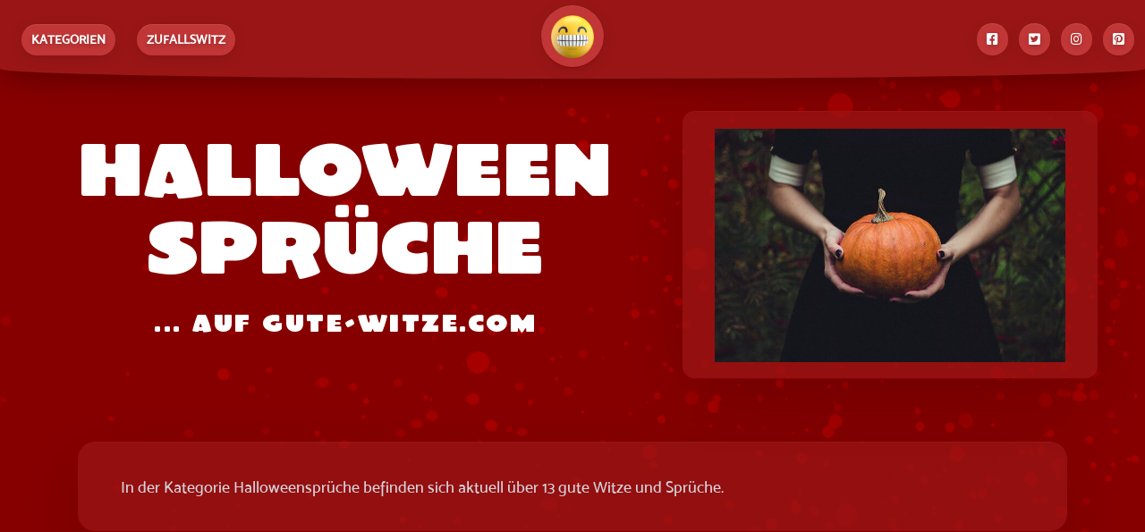

--- FILE ---
content_type: text/html; charset=UTF-8
request_url: https://www.gute-witze.com/halloween-sprueche/index-1.html
body_size: 19008
content:
<!DOCTYPE html>
<html xmlns="http://www.w3.org/1999/xhtml" xmlns:og="http://opengraphprotocol.org/schema/" dir="ltr" lang="de" itemscope itemtype="http://schema.org/WebPage">
<head>
	<meta name="viewport" content="width=device-width, initial-scale=1" viewport-fit="cover">
    <meta charset="utf-8">
    <meta http-equiv="Content-Type" content="text/html; charset=utf-8">
    <!--meta http-equiv="Content-Security-Policy" content="default-src 'self'; style-src 'self' 'unsafe-inline'; script-src 'self' 'unsafe-inline' *.google-analytics.com *.googletagmanager.com; connect-src *.googletagmanager.com *.google-analytics.com; font-src 'self' 'unsafe-inline' data:; img-src 'self' data: *.googletagmanager.com"-->
    
    <script type="810ae7bed3d0a9e8d2faf6e9-text/javascript">
    (function(w,d,s,l,i){w[l]=w[l]||[];w[l].push({'gtm.start':
    new Date().getTime(),event:'gtm.js'});var f=d.getElementsByTagName(s)[0],
    j=d.createElement(s),dl=l!='dataLayer'?'&l='+l:'';j.async=true;j.src=
    'https://www.googletagmanager.com/gtm.js?id='+i+dl;f.parentNode.insertBefore(j,f);
    })(window,document,'script','dataLayer','GTM-KLVTN77');
    </script>
    <!-- End Google Tag Manager -->
    <meta name="google-adsense-account" content="ca-pub-6254044131033704">
    <script async src="https://pagead2.googlesyndication.com/pagead/js/adsbygoogle.js?client=ca-pub-6254044131033704" crossorigin="anonymous" type="810ae7bed3d0a9e8d2faf6e9-text/javascript"></script>
    
    <title>Gute Halloween Sprüche | Gute-Witze.com</title>
<meta name="description" content="Ein paar gute Witze für Halloween. Was ruft ein Skelett, wenn ein Leichenwagen vorbeifährt? &quot;Hallo Taxi!&quot;" />
<meta property="og:title" content="Halloween SprÃ¼che - Seite 1 | Gute-Witze.com" />
<meta property="og:site_name" content="Gute-Witze.com" />
<meta property="og:image" content="https://www.gute-witze.com/og-img/halloween-sprueche.png" />
<meta property="og:type" content="website" />
<meta property="og:url" content="https://www.gute-witze.com/halloween-sprueche/index-1.html" />
<meta itemprop="name" content="Halloween SprÃ¼che - Seite 1 | Gute-Witze.com" />
<meta itemprop="image" content="https://www.gute-witze.com/og-img/halloween-sprueche.png" />
<link rel="alternate" type="application/rss+xml" title="Tagestipps" href="https://feeds.feedburner.com/gutewitze" />
<meta name="content-language" content="de" />
<link rel="canonical" href="https://www.gute-witze.com/halloween-sprueche/index-1.html" />
    <link rel="apple-touch-icon" sizes="120x120" href="/apple-touch-icon.png">
    <link rel="icon" type="image/png" sizes="32x32" href="/favicon-32x32.png">
    <link rel="icon" type="image/png" sizes="16x16" href="/favicon-16x16.png">
    <link rel="manifest" href="/site.webmanifest">
    <link rel="mask-icon" href="/safari-pinned-tab.svg" color="#870000">
    <meta name="msapplication-TileColor" content="#da532c">
    <meta name="theme-color" content="#870000">
    <link rel="dns-prefetch" href="https://www.google.com">
    <link rel="dns-prefetch" href="https://www.googletagmanager.com">
    <link rel="dns-prefetch" href="https://stats.g.doubleclick.net">
    <link rel="dns-prefetch" href="https://www.google-analytics.com">
    <link rel="dns-prefetch" href="https://ajax.cloudflare.com">

    <link rel="prefetch" href="/images/home-background.webP">

    <!--link rel="preload" href="/fonts/ElGrande.woff2" as="font" type="font/woff2" crossorigin>
    <link rel="preload" href="/fonts/MoskMedium500.woff2" as="font" type="font/woff2" crossorigin-->
    <link rel="preload" as="image" href="/images/logo.webP">
    
    
    
    <style type="text/css">
	    @font-face {
    font-family: 'Mosk Bold 700';
    src: url('/fonts/MoskBold700.woff2') format('woff2'),
        url('/fonts/MoskBold700.woff') format('woff'),
        url('/fonts/MoskBold700.ttf') format('truetype');
    font-weight: bold;
    font-style: normal;
    font-display: swap;
}

@font-face {
    font-family: 'Mosk Extra-Light 200';
    src: url('/fonts/MoskExtra-Light200.woff2') format('woff2'),
        url('/fonts/MoskExtra-Light200.woff') format('woff'),
        url('/fonts/MoskExtra-Light200.ttf') format('truetype');
    font-weight: 300;
    font-style: normal;
    font-display: swap;
}

@font-face {
    font-family: 'Mosk Ultra-Bold 900';
    src: url('/fonts/MoskUltra-Bold900.woff2') format('woff2'),
        url('/fonts/MoskUltra-Bold900.woff') format('woff'),
        url('/fonts/MoskUltra-Bold900.ttf') format('truetype');
    font-weight: bold;
    font-style: normal;
    font-display: swap;
}

@font-face {
    font-family: 'Mosk Extra-Bold 800';
    src: url('/fonts/MoskExtra-Bold800.woff2') format('woff2'),
        url('/fonts/MoskExtra-Bold800.woff') format('woff'),
        url('/fonts/MoskExtra-Bold800.ttf') format('truetype');
    font-weight: bold;
    font-style: normal;
    font-display: swap;
   
}

@font-face {
    font-family: 'Mosk Normal 400';
    src: url('/fonts/MoskNormal400.woff2') format('woff2'),
        url('/fonts/MoskNormal400.woff') format('woff'),
        url('/fonts/MoskNormal400.ttf') format('truetype');
    font-weight: normal;
    font-style: normal;
    font-display: swap;
}

@font-face {
    font-family: 'ElGrande';
    src: url('/fonts/ElGrande.woff2') format('woff2'),
        url('/fonts/ElGrande.woff') format('woff'),
        url('/fonts/ElGrande.ttf') format('truetype');
    font-weight: 500;
    font-style: normal;
    font-display: swap;
}

@font-face {
    font-family: 'Mosk Thin 100';
    src: url('/fonts/MoskThin100.woff2') format('woff2'),
        url('/fonts/MoskThin100.woff') format('woff'),
        url('/fonts/MoskThin100.ttf') format('truetype');
    font-weight: 100;
    font-style: normal;
    font-display: swap;
}

@font-face {
    font-family: 'Mosk Light 300';
    src: url('/fonts/MoskLight300.woff2') format('woff2'),
        url('/fonts/MoskLight300.woff') format('woff'),
        url('/fonts/MoskLight300.ttf') format('truetype');
    font-weight: 300;
    font-style: normal;
    font-display: swap;
}

@font-face {
    font-family: 'Mosk Medium 500';
    src: url('/fonts/MoskMedium500.woff2') format('woff2'),
        url('/fonts/MoskMedium500.woff') format('woff'),
        url('/fonts/MoskMedium500.ttf') format('truetype');
    font-weight: 500;
    font-style: normal;
    font-display: swap;
}

@font-face {
    font-family: 'Mosk Semi-Bold 600';
    src: url('/fonts/MoskSemi-Bold600.woff2') format('woff2'),
        url('/fonts/MoskSemi-Bold600.woff') format('woff'),
        url('/fonts/MoskSemi-Bold600.ttf') format('truetype');
    font-weight: bold;
    font-style: normal;
    font-display: swap;
}

        html{font-family:sans-serif;-webkit-text-size-adjust:100%;-ms-text-size-adjust:100%}body{margin:0}article,aside,footer,header,nav,section{display:block}h1{font-size:2em;margin:0.67em 0}figcaption,figure,main{display:block}hr{box-sizing:content-box;height:0;overflow:visible}a{background-color:transparent;-webkit-text-decoration-skip:objects}a:active,a:hover{outline-width:0}address{font-style:normal}b,strong{font-weight:inherit}b,strong{font-weight:bolder}code,kbd,pre,samp{font-family:"SF Mono", "Segoe UI Mono", "Roboto Mono", Menlo, Courier, monospace;font-size:1em}dfn{font-style:italic}small{font-size:80%;font-weight:400}sub,sup{font-size:75%;line-height:0;position:relative;vertical-align:baseline}sub{bottom:-0.25em}sup{top:-0.5em}audio,video{display:inline-block}audio:not([controls]){display:none;height:0}img{border-style:none}svg:not(:root){overflow:hidden}button,input,optgroup,select,textarea{font-family:inherit;font-size:inherit;line-height:inherit;margin:0}button,input{overflow:visible}button,select{text-transform:none}[type=reset],[type=submit],button,html [type=button]{-webkit-appearance:button}[type=button]::-moz-focus-inner,[type=reset]::-moz-focus-inner,[type=submit]::-moz-focus-inner,button::-moz-focus-inner{border-style:none;padding:0}fieldset{border:0;margin:0;padding:0}legend{box-sizing:border-box;color:inherit;display:table;max-width:100%;padding:0;white-space:normal}progress{display:inline-block;vertical-align:baseline}textarea{overflow:auto}[type=checkbox],[type=radio]{box-sizing:border-box;padding:0}[type=number]::-webkit-inner-spin-button,[type=number]::-webkit-outer-spin-button{height:auto}[type=search]{-webkit-appearance:textfield;outline-offset:-2px}[type=search]::-webkit-search-cancel-button,[type=search]::-webkit-search-decoration{-webkit-appearance:none}::-webkit-file-upload-button{-webkit-appearance:button;font:inherit}details,menu{display:block}summary{display:list-item;outline:0}canvas{display:inline-block}template{display:none}[hidden]{display:none}*,::after,::before{box-sizing:inherit}html{box-sizing:border-box;font-size:20px;line-height:1.5;-webkit-tap-highlight-color:transparent}body{background:#fff;color:#3b4351;font-family:-apple-system, system-ui, BlinkMacSystemFont, "Segoe UI", Roboto, "Helvetica Neue", sans-serif;font-size:0.8rem;overflow-x:hidden;text-rendering:optimizeLegibility}a{color:#5755d9;outline:0;text-decoration:none}a:focus{box-shadow:0 0 0 0.1rem rgba(87, 85, 217, .2)}a.active,a:active,a:focus,a:hover{color:#302ecd;text-decoration:underline}a:visited{color:#807fe2}h1,h2,h3,h4,h5,h6{color:inherit;font-weight:500;line-height:1.2;margin-bottom:0.5em;margin-top:0}.h1,.h2,.h3,.h4,.h5,.h6{font-weight:500}.h1,h1{font-size:2rem}.h2,h2{font-size:1.6rem}.h3,h3{font-size:1.4rem}.h4,h4{font-size:1.2rem}.h5,h5{font-size:1rem}.h6,h6{font-size:0.8rem}p{margin:0 0 1.2rem}a,ins,u{-webkit-text-decoration-skip:ink edges;text-decoration-skip:ink edges}abbr[title]{border-bottom:0.05rem dotted;cursor:help;text-decoration:none}kbd{background:#303742;border-radius:0.1rem;color:#fff;font-size:0.7rem;line-height:1.25;padding:0.1rem 0.2rem}mark{background:#ffe9b3;border-bottom:0.05rem solid #ffd367;border-radius:0.1rem;color:#3b4351;padding:0.05rem 0.1rem 0}blockquote{border-left:0.1rem solid #dadee4;margin-left:0;padding:0.4rem 0.8rem}blockquote p:last-child{margin-bottom:0}ol,ul{margin:0.8rem 0 0.8rem 0.8rem;padding:0}ol ol,ol ul,ul ol,ul ul{margin:0.8rem 0 0.8rem 0.8rem}ol li,ul li{margin-top:0.4rem}ul{list-style:disc inside}ul ul{list-style-type:circle}ol{list-style:decimal inside}ol ol{list-style-type:lower-alpha}dl dt{font-weight:700}dl dd{margin:0.4rem 0 0.8rem 0}.lang-zh,.lang-zh-hans,html:lang(zh),html:lang(zh-Hans){font-family:-apple-system, system-ui, BlinkMacSystemFont, "Segoe UI", Roboto, "PingFang SC", "Hiragino Sans GB", "Microsoft YaHei", "Helvetica Neue", sans-serif}.lang-zh-hant,html:lang(zh-Hant){font-family:-apple-system, system-ui, BlinkMacSystemFont, "Segoe UI", Roboto, "PingFang TC", "Hiragino Sans CNS", "Microsoft JhengHei", "Helvetica Neue", sans-serif}.lang-ja,html:lang(ja){font-family:-apple-system, system-ui, BlinkMacSystemFont, "Segoe UI", Roboto, "Hiragino Sans", "Hiragino Kaku Gothic Pro", "Yu Gothic", YuGothic, Meiryo, "Helvetica Neue", sans-serif}.lang-ko,html:lang(ko){font-family:-apple-system, system-ui, BlinkMacSystemFont, "Segoe UI", Roboto, "Malgun Gothic", "Helvetica Neue", sans-serif}.lang-cjk ins,.lang-cjk u,:lang(ja) ins,:lang(ja) u,:lang(zh) ins,:lang(zh) u{border-bottom:0.05rem solid;text-decoration:none}.lang-cjk del + del,.lang-cjk del + s,.lang-cjk ins + ins,.lang-cjk ins + u,.lang-cjk s + del,.lang-cjk s + s,.lang-cjk u + ins,.lang-cjk u + u,:lang(ja) del + del,:lang(ja) del + s,:lang(ja) ins + ins,:lang(ja) ins + u,:lang(ja) s + del,:lang(ja) s + s,:lang(ja) u + ins,:lang(ja) u + u,:lang(zh) del + del,:lang(zh) del + s,:lang(zh) ins + ins,:lang(zh) ins + u,:lang(zh) s + del,:lang(zh) s + s,:lang(zh) u + ins,:lang(zh) u + u{margin-left:0.125em}.table{border-collapse:collapse;border-spacing:0;text-align:left;width:100%}.table.table-striped tbody tr:nth-of-type(odd){background:#f7f8f9}.table tbody tr.active,.table.table-striped tbody tr.active{background:#eef0f3}.table.table-hover tbody tr:hover{background:#eef0f3}.table.table-scroll{display:block;overflow-x:auto;padding-bottom:0.75rem;white-space:nowrap}.table td,.table th{border-bottom:0.05rem solid #dadee4;padding:0.6rem 0.4rem}.table th{border-bottom-width:0.1rem}.btn{-webkit-appearance:none;-moz-appearance:none;appearance:none;background:#fff;border:0.05rem solid #5755d9;border-radius:0.1rem;color:#5755d9;cursor:pointer;display:inline-block;font-size:0.8rem;height:1.8rem;line-height:1.2rem;outline:0;padding:0.25rem 0.4rem;text-align:center;text-decoration:none;transition:background 0.2s, border 0.2s, box-shadow 0.2s, color 0.2s;-webkit-user-select:none;-moz-user-select:none;-ms-user-select:none;user-select:none;vertical-align:middle;white-space:nowrap}.btn:focus{box-shadow:0 0 0 0.1rem rgba(87, 85, 217, .2)}.btn:focus,.btn:hover{background:#f1f1fc;border-color:#4b48d6;text-decoration:none}.btn.active,.btn:active{background:#4b48d6;border-color:#3634d2;color:#fff;text-decoration:none}.btn.active.loading::after,.btn:active.loading::after{border-bottom-color:#fff;border-left-color:#fff}.btn.disabled,.btn:disabled,.btn[disabled]{cursor:default;opacity:0.5;pointer-events:none}.btn.btn-primary{background:#5755d9;border-color:#4b48d6;color:#fff}.btn.btn-primary:focus,.btn.btn-primary:hover{background:#4240d4;border-color:#3634d2;color:#fff}.btn.btn-primary.active,.btn.btn-primary:active{background:#3a38d2;border-color:#302ecd;color:#fff}.btn.btn-primary.loading::after{border-bottom-color:#fff;border-left-color:#fff}.btn.btn-success{background:#32b643;border-color:#2faa3f;color:#fff}.btn.btn-success:focus{box-shadow:0 0 0 0.1rem rgba(50, 182, 67, .2)}.btn.btn-success:focus,.btn.btn-success:hover{background:#30ae40;border-color:#2da23c;color:#fff}.btn.btn-success.active,.btn.btn-success:active{background:#2a9a39;border-color:#278e34;color:#fff}.btn.btn-success.loading::after{border-bottom-color:#fff;border-left-color:#fff}.btn.btn-error{background:#e85600;border-color:#d95000;color:#fff}.btn.btn-error:focus{box-shadow:0 0 0 0.1rem rgba(232, 86, 0, .2)}.btn.btn-error:focus,.btn.btn-error:hover{background:#de5200;border-color:#cf4d00;color:#fff}.btn.btn-error.active,.btn.btn-error:active{background:#c44900;border-color:#b54300;color:#fff}.btn.btn-error.loading::after{border-bottom-color:#fff;border-left-color:#fff}.btn.btn-link{background:0 0;border-color:transparent;color:#5755d9}.btn.btn-link.active,.btn.btn-link:active,.btn.btn-link:focus,.btn.btn-link:hover{color:#302ecd}.btn.btn-sm{font-size:0.7rem;height:1.4rem;padding:0.05rem 0.3rem}.btn.btn-lg{font-size:0.9rem;height:2rem;padding:0.35rem 0.6rem}.btn.btn-block{display:block;width:100%}.btn.btn-action{padding-left:0;padding-right:0;width:1.8rem}.btn.btn-action.btn-sm{width:1.4rem}.btn.btn-action.btn-lg{width:2rem}.btn.btn-clear{background:0 0;border:0;color:currentColor;height:1rem;line-height:0.8rem;margin-left:0.2rem;margin-right:-2px;opacity:1;padding:0.1rem;text-decoration:none;width:1rem}.btn.btn-clear:focus,.btn.btn-clear:hover{background:rgba(247, 248, 249, .5);opacity:0.95}.btn.btn-clear::before{content:"\2715"}.btn-group{display:inline-flex;display:-ms-inline-flexbox;-ms-flex-wrap:wrap;flex-wrap:wrap}.btn-group .btn{-ms-flex:1 0 auto;flex:1 0 auto}.btn-group .btn:first-child:not(:last-child){border-bottom-right-radius:0;border-top-right-radius:0}.btn-group .btn:not(:first-child):not(:last-child){border-radius:0;margin-left:-0.05rem}.btn-group .btn:last-child:not(:first-child){border-bottom-left-radius:0;border-top-left-radius:0;margin-left:-0.05rem}.btn-group .btn.active,.btn-group .btn:active,.btn-group .btn:focus,.btn-group .btn:hover{z-index:1}.btn-group.btn-group-block{display:flex;display:-ms-flexbox}.btn-group.btn-group-block .btn{-ms-flex:1 0 0;flex:1 0 0}.form-group:not(:last-child){margin-bottom:0.4rem}fieldset{margin-bottom:0.8rem}legend{font-size:0.9rem;font-weight:500;margin-bottom:0.8rem}.form-label{display:block;line-height:1.2rem;padding:0.3rem 0}.form-label.label-sm{font-size:0.7rem;padding:0.1rem 0}.form-label.label-lg{font-size:0.9rem;padding:0.4rem 0}.form-input{-webkit-appearance:none;-moz-appearance:none;appearance:none;background:#fff;background-image:none;border:0.05rem solid #bcc3ce;border-radius:0.1rem;color:#3b4351;display:block;font-size:0.8rem;height:1.8rem;line-height:1.2rem;max-width:100%;outline:0;padding:0.25rem 0.4rem;position:relative;transition:background 0.2s, border 0.2s, box-shadow 0.2s, color 0.2s;width:100%}.form-input:focus{border-color:#5755d9;box-shadow:0 0 0 0.1rem rgba(87, 85, 217, .2)}.form-input::-webkit-input-placeholder{color:#bcc3ce}.form-input:-ms-input-placeholder{color:#bcc3ce}.form-input::-ms-input-placeholder{color:#bcc3ce}.form-input::placeholder{color:#bcc3ce}.form-input.input-sm{font-size:0.7rem;height:1.4rem;padding:0.05rem 0.3rem}.form-input.input-lg{font-size:0.9rem;height:2rem;padding:0.35rem 0.6rem}.form-input.input-inline{display:inline-block;vertical-align:middle;width:auto}.form-input[type=file]{height:auto}textarea.form-input,textarea.form-input.input-lg,textarea.form-input.input-sm{height:auto}.form-input-hint{color:#bcc3ce;font-size:0.7rem;margin-top:0.2rem}.has-success .form-input-hint,.is-success + .form-input-hint{color:#32b643}.has-error .form-input-hint,.is-error + .form-input-hint{color:#e85600}.form-select{-webkit-appearance:none;-moz-appearance:none;appearance:none;background:#fff;border:0.05rem solid #bcc3ce;border-radius:0.1rem;color:inherit;font-size:0.8rem;height:1.8rem;line-height:1.2rem;outline:0;padding:0.25rem 0.4rem;vertical-align:middle;width:100%}.form-select:focus{border-color:#5755d9;box-shadow:0 0 0 0.1rem rgba(87, 85, 217, .2)}.form-select::-ms-expand{display:none}.form-select.select-sm{font-size:0.7rem;height:1.4rem;padding:0.05rem 1.1rem 0.05rem 0.3rem}.form-select.select-lg{font-size:0.9rem;height:2rem;padding:0.35rem 1.4rem 0.35rem 0.6rem}.form-select[multiple],.form-select[size]{height:auto;padding:0.25rem 0.4rem}.form-select[multiple] option,.form-select[size] option{padding:0.1rem 0.2rem}.form-select:not([multiple]):not([size]){background:#fff url("data:image/svg+xml;charset=utf8,%3Csvg%20xmlns='http://www.w3.org/2000/svg'%20viewBox='0%200%204%205'%3E%3Cpath%20fill='%23667189'%20d='M2%200L0%202h4zm0%205L0%203h4z'/%3E%3C/svg%3E") no-repeat right 0.35rem center/0.4rem 0.5rem;padding-right:1.2rem}.has-icon-left,.has-icon-right{position:relative}.has-icon-left .form-icon,.has-icon-right .form-icon{height:0.8rem;margin:0 0.25rem;position:absolute;top:50%;transform:translateY(-50%);width:0.8rem;z-index:2}.has-icon-left .form-icon{left:0.05rem}.has-icon-left .form-input{padding-left:1.3rem}.has-icon-right .form-icon{right:0.05rem}.has-icon-right .form-input{padding-right:1.3rem}.form-checkbox,.form-radio,.form-switch{display:block;line-height:1.2rem;margin:0.2rem 0;min-height:1.4rem;padding:0.1rem 0.4rem 0.1rem 1.2rem;position:relative}.form-checkbox input,.form-radio input,.form-switch input{clip:rect(0, 0, 0, 0);height:1px;margin:-1px;overflow:hidden;position:absolute;width:1px}.form-checkbox input:focus + .form-icon,.form-radio input:focus + .form-icon,.form-switch input:focus + .form-icon{border-color:#5755d9;box-shadow:0 0 0 0.1rem rgba(87, 85, 217, .2)}.form-checkbox input:checked + .form-icon,.form-radio input:checked + .form-icon,.form-switch input:checked + .form-icon{background:#5755d9;border-color:#5755d9}.form-checkbox .form-icon,.form-radio .form-icon,.form-switch .form-icon{border:0.05rem solid #bcc3ce;cursor:pointer;display:inline-block;position:absolute;transition:background 0.2s, border 0.2s, box-shadow 0.2s, color 0.2s}.form-checkbox.input-sm,.form-radio.input-sm,.form-switch.input-sm{font-size:0.7rem;margin:0}.form-checkbox.input-lg,.form-radio.input-lg,.form-switch.input-lg{font-size:0.9rem;margin:0.3rem 0}.form-checkbox .form-icon,.form-radio .form-icon{background:#fff;height:0.8rem;left:0;top:0.3rem;width:0.8rem}.form-checkbox input:active + .form-icon,.form-radio input:active + .form-icon{background:#eef0f3}.form-checkbox .form-icon{border-radius:0.1rem}.form-checkbox input:checked + .form-icon::before{background-clip:padding-box;border:0.1rem solid #fff;border-left-width:0;border-top-width:0;content:"";height:9px;left:50%;margin-left:-3px;margin-top:-6px;position:absolute;top:50%;transform:rotate(45deg);width:6px}.form-checkbox input:indeterminate + .form-icon{background:#5755d9;border-color:#5755d9}.form-checkbox input:indeterminate + .form-icon::before{background:#fff;content:"";height:2px;left:50%;margin-left:-5px;margin-top:-1px;position:absolute;top:50%;width:10px}.form-radio .form-icon{border-radius:50%}.form-radio input:checked + .form-icon::before{background:#fff;border-radius:50%;content:"";height:6px;left:50%;position:absolute;top:50%;transform:translate(-50%, -50%);width:6px}.form-switch{padding-left:2rem}.form-switch .form-icon{background:#bcc3ce;background-clip:padding-box;border-radius:0.45rem;height:0.9rem;left:0;top:0.25rem;width:1.6rem}.form-switch .form-icon::before{background:#fff;border-radius:50%;content:"";display:block;height:0.8rem;left:0;position:absolute;top:0;transition:background 0.2s, border 0.2s, box-shadow 0.2s, color 0.2s, left 0.2s;width:0.8rem}.form-switch input:checked + .form-icon::before{left:14px}.form-switch input:active + .form-icon::before{background:#f7f8f9}.input-group{display:flex;display:-ms-flexbox}.input-group .input-group-addon{background:#f7f8f9;border:0.05rem solid #bcc3ce;border-radius:0.1rem;line-height:1.2rem;padding:0.25rem 0.4rem;white-space:nowrap}.input-group .input-group-addon.addon-sm{font-size:0.7rem;padding:0.05rem 0.3rem}.input-group .input-group-addon.addon-lg{font-size:0.9rem;padding:0.35rem 0.6rem}.input-group .form-input,.input-group .form-select{-ms-flex:1 1 auto;flex:1 1 auto;width:1%}.input-group .input-group-btn{z-index:1}.input-group .form-input:first-child:not(:last-child),.input-group .form-select:first-child:not(:last-child),.input-group .input-group-addon:first-child:not(:last-child),.input-group .input-group-btn:first-child:not(:last-child){border-bottom-right-radius:0;border-top-right-radius:0}.input-group .form-input:not(:first-child):not(:last-child),.input-group .form-select:not(:first-child):not(:last-child),.input-group .input-group-addon:not(:first-child):not(:last-child),.input-group .input-group-btn:not(:first-child):not(:last-child){border-radius:0;margin-left:-0.05rem}.input-group .form-input:last-child:not(:first-child),.input-group .form-select:last-child:not(:first-child),.input-group .input-group-addon:last-child:not(:first-child),.input-group .input-group-btn:last-child:not(:first-child){border-bottom-left-radius:0;border-top-left-radius:0;margin-left:-0.05rem}.input-group .form-input:focus,.input-group .form-select:focus,.input-group .input-group-addon:focus,.input-group .input-group-btn:focus{z-index:2}.input-group .form-select{width:auto}.input-group.input-inline{display:inline-flex;display:-ms-inline-flexbox}.form-input.is-success,.form-select.is-success,.has-success .form-input,.has-success .form-select{background:#f9fdfa;border-color:#32b643}.form-input.is-success:focus,.form-select.is-success:focus,.has-success .form-input:focus,.has-success .form-select:focus{box-shadow:0 0 0 0.1rem rgba(50, 182, 67, .2)}.form-input.is-error,.form-select.is-error,.has-error .form-input,.has-error .form-select{background:#fffaf7;border-color:#e85600}.form-input.is-error:focus,.form-select.is-error:focus,.has-error .form-input:focus,.has-error .form-select:focus{box-shadow:0 0 0 0.1rem rgba(232, 86, 0, .2)}.form-checkbox.is-error .form-icon,.form-radio.is-error .form-icon,.form-switch.is-error .form-icon,.has-error .form-checkbox .form-icon,.has-error .form-radio .form-icon,.has-error .form-switch .form-icon{border-color:#e85600}.form-checkbox.is-error input:checked + .form-icon,.form-radio.is-error input:checked + .form-icon,.form-switch.is-error input:checked + .form-icon,.has-error .form-checkbox input:checked + .form-icon,.has-error .form-radio input:checked + .form-icon,.has-error .form-switch input:checked + .form-icon{background:#e85600;border-color:#e85600}.form-checkbox.is-error input:focus + .form-icon,.form-radio.is-error input:focus + .form-icon,.form-switch.is-error input:focus + .form-icon,.has-error .form-checkbox input:focus + .form-icon,.has-error .form-radio input:focus + .form-icon,.has-error .form-switch input:focus + .form-icon{border-color:#e85600;box-shadow:0 0 0 0.1rem rgba(232, 86, 0, .2)}.form-checkbox.is-error input:indeterminate + .form-icon,.has-error .form-checkbox input:indeterminate + .form-icon{background:#e85600;border-color:#e85600}.form-input:not(:placeholder-shown):invalid{border-color:#e85600}.form-input:not(:placeholder-shown):invalid:focus{background:#fffaf7;box-shadow:0 0 0 0.1rem rgba(232, 86, 0, .2)}.form-input:not(:placeholder-shown):invalid + .form-input-hint{color:#e85600}.form-input.disabled,.form-input:disabled,.form-select.disabled,.form-select:disabled{background-color:#eef0f3;cursor:not-allowed;opacity:0.5}.form-input[readonly]{background-color:#f7f8f9}input.disabled + .form-icon,input:disabled + .form-icon{background:#eef0f3;cursor:not-allowed;opacity:0.5}.form-switch input.disabled + .form-icon::before,.form-switch input:disabled + .form-icon::before{background:#fff}.form-horizontal{padding:0.4rem 0}.form-horizontal .form-group{display:flex;display:-ms-flexbox;-ms-flex-wrap:wrap;flex-wrap:wrap}.form-inline{display:inline-block}.label{background:#eef0f3;border-radius:0.1rem;color:#455060;display:inline-block;line-height:1.25;padding:0.1rem 0.2rem}.label.label-rounded{border-radius:5rem;padding-left:0.4rem;padding-right:0.4rem}.label.label-primary{background:#5755d9;color:#fff}.label.label-secondary{background:#f1f1fc;color:#5755d9}.label.label-success{background:#32b643;color:#fff}.label.label-warning{background:#ffb700;color:#fff}.label.label-error{background:#e85600;color:#fff}code{background:#fcf2f2;border-radius:0.1rem;color:#d73e48;font-size:85%;line-height:1.25;padding:0.1rem 0.2rem}.code{border-radius:0.1rem;color:#3b4351;position:relative}.code::before{color:#bcc3ce;content:attr(data-lang);font-size:0.7rem;position:absolute;right:0.4rem;top:0.1rem}.code code{background:#f7f8f9;color:inherit;display:block;line-height:1.5;overflow-x:auto;padding:1rem;width:100%}.img-responsive{display:block;height:auto;max-width:100%}.img-fit-cover{object-fit:cover}.img-fit-contain{object-fit:contain}.video-responsive{display:block;overflow:hidden;padding:0;position:relative;width:100%}.video-responsive::before{content:"";display:block;padding-bottom:56.25%}.video-responsive embed,.video-responsive iframe,.video-responsive object{border:0;bottom:0;height:100%;left:0;position:absolute;right:0;top:0;width:100%}video.video-responsive{height:auto;max-width:100%}video.video-responsive::before{content:none}.video-responsive-4-3::before{padding-bottom:75%}.video-responsive-1-1::before{padding-bottom:100%}.figure{margin:0 0 0.4rem 0}.figure .figure-caption{color:#66758c;margin-top:0.4rem}.container{margin-left:auto;margin-right:auto;padding-left:0.4rem;padding-right:0.4rem;width:100%}.container.grid-xl{max-width:1296px}.container.grid-lg{max-width:976px}.container.grid-md{max-width:856px}.container.grid-sm{max-width:616px}.container.grid-xs{max-width:496px}.show-lg,.show-md,.show-sm,.show-xl,.show-xs{display:none !important}.columns{display:flex;display:-ms-flexbox;-ms-flex-wrap:wrap;flex-wrap:wrap;margin-left:-0.4rem;margin-right:-0.4rem}.columns.col-gapless{margin-left:0;margin-right:0}.columns.col-gapless > .column{padding-left:0;padding-right:0}.columns.col-oneline{-ms-flex-wrap:nowrap;flex-wrap:nowrap;overflow-x:auto}.column{-ms-flex:1;flex:1;max-width:100%;padding-left:0.4rem;padding-right:0.4rem}.column.col-1,.column.col-10,.column.col-11,.column.col-12,.column.col-2,.column.col-3,.column.col-4,.column.col-5,.column.col-6,.column.col-7,.column.col-8,.column.col-9,.column.col-auto{-ms-flex:none;flex:none}.col-12{width:100%}.col-11{width:91.66666667%}.col-10{width:83.33333333%}.col-9{width:75%}.col-8{width:66.66666667%}.col-7{width:58.33333333%}.col-6{width:50%}.col-5{width:41.66666667%}.col-4{width:33.33333333%}.col-3{width:25%}.col-2{width:16.66666667%}.col-1{width:8.33333333%}.col-auto{-ms-flex:0 0 auto;flex:0 0 auto;max-width:none;width:auto}.col-mx-auto{margin-left:auto;margin-right:auto}.col-ml-auto{margin-left:auto}.col-mr-auto{margin-right:auto}@media (max-width:1280px){.col-xl-1,.col-xl-10,.col-xl-11,.col-xl-12,.col-xl-2,.col-xl-3,.col-xl-4,.col-xl-5,.col-xl-6,.col-xl-7,.col-xl-8,.col-xl-9,.col-xl-auto{-ms-flex:none;flex:none}.col-xl-12{width:100%}.col-xl-11{width:91.66666667%}.col-xl-10{width:83.33333333%}.col-xl-9{width:75%}.col-xl-8{width:66.66666667%}.col-xl-7{width:58.33333333%}.col-xl-6{width:50%}.col-xl-5{width:41.66666667%}.col-xl-4{width:33.33333333%}.col-xl-3{width:25%}.col-xl-2{width:16.66666667%}.col-xl-1{width:8.33333333%}.col-xl-auto{width:auto}.hide-xl{display:none !important}.show-xl{display:block !important}}@media (max-width:960px){.col-lg-1,.col-lg-10,.col-lg-11,.col-lg-12,.col-lg-2,.col-lg-3,.col-lg-4,.col-lg-5,.col-lg-6,.col-lg-7,.col-lg-8,.col-lg-9,.col-lg-auto{-ms-flex:none;flex:none}.col-lg-12{width:100%}.col-lg-11{width:91.66666667%}.col-lg-10{width:83.33333333%}.col-lg-9{width:75%}.col-lg-8{width:66.66666667%}.col-lg-7{width:58.33333333%}.col-lg-6{width:50%}.col-lg-5{width:41.66666667%}.col-lg-4{width:33.33333333%}.col-lg-3{width:25%}.col-lg-2{width:16.66666667%}.col-lg-1{width:8.33333333%}.col-lg-auto{width:auto}.hide-lg{display:none !important}.show-lg{display:block !important}}@media (max-width:840px){.col-md-1,.col-md-10,.col-md-11,.col-md-12,.col-md-2,.col-md-3,.col-md-4,.col-md-5,.col-md-6,.col-md-7,.col-md-8,.col-md-9,.col-md-auto{-ms-flex:none;flex:none}.col-md-12{width:100%}.col-md-11{width:91.66666667%}.col-md-10{width:83.33333333%}.col-md-9{width:75%}.col-md-8{width:66.66666667%}.col-md-7{width:58.33333333%}.col-md-6{width:50%}.col-md-5{width:41.66666667%}.col-md-4{width:33.33333333%}.col-md-3{width:25%}.col-md-2{width:16.66666667%}.col-md-1{width:8.33333333%}.col-md-auto{width:auto}.hide-md{display:none !important}.show-md{display:block !important}}@media (max-width:600px){.col-sm-1,.col-sm-10,.col-sm-11,.col-sm-12,.col-sm-2,.col-sm-3,.col-sm-4,.col-sm-5,.col-sm-6,.col-sm-7,.col-sm-8,.col-sm-9,.col-sm-auto{-ms-flex:none;flex:none}.col-sm-12{width:100%}.col-sm-11{width:91.66666667%}.col-sm-10{width:83.33333333%}.col-sm-9{width:75%}.col-sm-8{width:66.66666667%}.col-sm-7{width:58.33333333%}.col-sm-6{width:50%}.col-sm-5{width:41.66666667%}.col-sm-4{width:33.33333333%}.col-sm-3{width:25%}.col-sm-2{width:16.66666667%}.col-sm-1{width:8.33333333%}.col-sm-auto{width:auto}.hide-sm{display:none !important}.show-sm{display:block !important}}@media (max-width:480px){.col-xs-1,.col-xs-10,.col-xs-11,.col-xs-12,.col-xs-2,.col-xs-3,.col-xs-4,.col-xs-5,.col-xs-6,.col-xs-7,.col-xs-8,.col-xs-9,.col-xs-auto{-ms-flex:none;flex:none}.col-xs-12{width:100%}.col-xs-11{width:91.66666667%}.col-xs-10{width:83.33333333%}.col-xs-9{width:75%}.col-xs-8{width:66.66666667%}.col-xs-7{width:58.33333333%}.col-xs-6{width:50%}.col-xs-5{width:41.66666667%}.col-xs-4{width:33.33333333%}.col-xs-3{width:25%}.col-xs-2{width:16.66666667%}.col-xs-1{width:8.33333333%}.col-xs-auto{width:auto}.hide-xs{display:none !important}.show-xs{display:block !important}}.hero{display:flex;display:-ms-flexbox;-ms-flex-direction:column;flex-direction:column;-ms-flex-pack:justify;justify-content:space-between;padding-bottom:4rem;padding-top:4rem}.hero.hero-sm{padding-bottom:2rem;padding-top:2rem}.hero.hero-lg{padding-bottom:8rem;padding-top:8rem}.hero .hero-body{padding:0.4rem}.navbar{align-items:stretch;display:flex;display:-ms-flexbox;-ms-flex-align:stretch;-ms-flex-pack:justify;-ms-flex-wrap:wrap;flex-wrap:wrap;justify-content:space-between}.navbar .navbar-section{align-items:center;display:flex;display:-ms-flexbox;-ms-flex:1 0 0;flex:1 0 0;-ms-flex-align:center}.navbar .navbar-section:not(:first-child):last-child{-ms-flex-pack:end;justify-content:flex-end}.navbar .navbar-center{align-items:center;display:flex;display:-ms-flexbox;-ms-flex:0 0 auto;flex:0 0 auto;-ms-flex-align:center}.navbar .navbar-brand{font-size:0.9rem;text-decoration:none}.accordion input:checked ~ .accordion-header .icon,.accordion[open] .accordion-header .icon{transform:rotate(90deg)}.accordion input:checked ~ .accordion-body,.accordion[open] .accordion-body{max-height:50rem}.accordion .accordion-header{display:block;padding:0.2rem 0.4rem}.accordion .accordion-header .icon{transition:transform 0.25s}.accordion .accordion-body{margin-bottom:0.4rem;max-height:0;overflow:hidden;transition:max-height 0.25s}summary.accordion-header::-webkit-details-marker{display:none}.avatar{background:#5755d9;border-radius:50%;color:rgba(255, 255, 255, .85);display:inline-block;font-size:0.8rem;font-weight:300;height:1.6rem;line-height:1.25;margin:0;position:relative;vertical-align:middle;width:1.6rem}.avatar.avatar-xs{font-size:0.4rem;height:0.8rem;width:0.8rem}.avatar.avatar-sm{font-size:0.6rem;height:1.2rem;width:1.2rem}.avatar.avatar-lg{font-size:1.2rem;height:2.4rem;width:2.4rem}.avatar.avatar-xl{font-size:1.6rem;height:3.2rem;width:3.2rem}.avatar img{border-radius:50%;height:100%;position:relative;width:100%;z-index:1}.avatar .avatar-icon,.avatar .avatar-presence{background:#fff;bottom:14.64%;height:50%;padding:0.1rem;position:absolute;right:14.64%;transform:translate(50%, 50%);width:50%;z-index:2}.avatar .avatar-presence{background:#bcc3ce;border-radius:50%;box-shadow:0 0 0 0.1rem #fff;height:0.5em;width:0.5em}.avatar .avatar-presence.online{background:#32b643}.avatar .avatar-presence.busy{background:#e85600}.avatar .avatar-presence.away{background:#ffb700}.avatar[data-initial]::before{color:currentColor;content:attr(data-initial);left:50%;position:absolute;top:50%;transform:translate(-50%, -50%);z-index:1}.badge{position:relative;white-space:nowrap}.badge:not([data-badge])::after,.badge[data-badge]::after{background:#5755d9;background-clip:padding-box;border-radius:0.5rem;box-shadow:0 0 0 0.1rem #fff;color:#fff;content:attr(data-badge);display:inline-block;transform:translate(-0.05rem, -0.5rem)}.badge[data-badge]::after{font-size:0.7rem;height:0.9rem;line-height:1;min-width:0.9rem;padding:0.1rem 0.2rem;text-align:center;white-space:nowrap}.badge:not([data-badge])::after,.badge[data-badge=""]::after{height:6px;min-width:6px;padding:0;width:6px}.badge.btn::after{position:absolute;right:0;top:0;transform:translate(50%, -50%)}.badge.avatar::after{position:absolute;right:14.64%;top:14.64%;transform:translate(50%, -50%);z-index:100}.breadcrumb{list-style:none;margin:0.2rem 0;padding:0.2rem 0}.breadcrumb .breadcrumb-item{color:#66758c;display:inline-block;margin:0;padding:0.2rem 0}.breadcrumb .breadcrumb-item:not(:last-child){margin-right:0.2rem}.breadcrumb .breadcrumb-item:not(:last-child) a{color:#66758c}.breadcrumb .breadcrumb-item:not(:first-child)::before{color:#66758c;content:"/";padding-right:0.4rem}.bar{background:#eef0f3;border-radius:0.1rem;display:flex;display:-ms-flexbox;-ms-flex-wrap:nowrap;flex-wrap:nowrap;height:0.8rem;width:100%}.bar.bar-sm{height:0.2rem}.bar .bar-item{background:#5755d9;color:#fff;display:block;-ms-flex-negative:0;flex-shrink:0;font-size:0.7rem;height:100%;line-height:0.8rem;position:relative;text-align:center;width:0}.bar .bar-item:first-child{border-bottom-left-radius:0.1rem;border-top-left-radius:0.1rem}.bar .bar-item:last-child{border-bottom-right-radius:0.1rem;border-top-right-radius:0.1rem;-ms-flex-negative:1;flex-shrink:1}.bar-slider{height:0.1rem;margin:0.4rem 0;position:relative}.bar-slider .bar-item{left:0;padding:0;position:absolute}.bar-slider .bar-item:not(:last-child):first-child{background:#eef0f3;z-index:1}.bar-slider .bar-slider-btn{background:#5755d9;border:0;border-radius:50%;height:0.6rem;padding:0;position:absolute;right:0;top:50%;transform:translate(50%, -50%);width:0.6rem}.bar-slider .bar-slider-btn:active{box-shadow:0 0 0 0.1rem #5755d9}.card{background:#fff;border:0.05rem solid #dadee4;border-radius:0.1rem;display:flex;display:-ms-flexbox;-ms-flex-direction:column;flex-direction:column}.card .card-body,.card .card-footer,.card .card-header{padding:0.8rem;padding-bottom:0}.card .card-body:last-child,.card .card-footer:last-child,.card .card-header:last-child{padding-bottom:0.8rem}.card .card-body{-ms-flex:1 1 auto;flex:1 1 auto}.card .card-image{padding-top:0.8rem}.card .card-image:first-child{padding-top:0}.card .card-image:first-child img{border-top-left-radius:0.1rem;border-top-right-radius:0.1rem}.card .card-image:last-child img{border-bottom-left-radius:0.1rem;border-bottom-right-radius:0.1rem}.chip{align-items:center;background:#eef0f3;border-radius:5rem;display:inline-flex;display:-ms-inline-flexbox;-ms-flex-align:center;font-size:90%;height:1.2rem;line-height:0.8rem;margin:0.1rem;max-width:320px;overflow:hidden;padding:0.2rem 0.4rem;text-decoration:none;text-overflow:ellipsis;vertical-align:middle;white-space:nowrap}.chip.active{background:#5755d9;color:#fff}.chip .avatar{margin-left:-0.4rem;margin-right:0.2rem}.chip .btn-clear{border-radius:50%;transform:scale(0.75)}.dropdown{display:inline-block;position:relative}.dropdown .menu{animation:slide-down 0.15s ease 1;display:none;left:0;max-height:50vh;overflow-y:auto;position:absolute;top:100%}.dropdown.dropdown-right .menu{left:auto;right:0}.dropdown .dropdown-toggle:focus + .menu,.dropdown .menu:hover,.dropdown.active .menu{display:block}.dropdown .btn-group .dropdown-toggle:nth-last-child(2){border-bottom-right-radius:0.1rem;border-top-right-radius:0.1rem}.empty{background:#f7f8f9;border-radius:0.1rem;color:#66758c;padding:3.2rem 1.6rem;text-align:center}.empty .empty-icon{margin-bottom:0.8rem}.empty .empty-subtitle,.empty .empty-title{margin:0.4rem auto}.empty .empty-action{margin-top:0.8rem}.menu{background:#fff;border-radius:0.1rem;box-shadow:0 0.05rem 0.2rem rgba(48, 55, 66, .3);list-style:none;margin:0;min-width:180px;padding:0.4rem;transform:translateY(0.2rem);z-index:300}.menu.menu-nav{background:0 0;box-shadow:none}.menu .menu-item{margin-top:0;padding:0 0.4rem;position:relative;text-decoration:none}.menu .menu-item > a{border-radius:0.1rem;color:inherit;display:block;margin:0 -0.4rem;padding:0.2rem 0.4rem;text-decoration:none}.menu .menu-item > a:focus,.menu .menu-item > a:hover{background:#f1f1fc;color:#5755d9}.menu .menu-item > a.active,.menu .menu-item > a:active{background:#f1f1fc;color:#5755d9}.menu .menu-item .form-checkbox,.menu .menu-item .form-radio,.menu .menu-item .form-switch{margin:0.1rem 0}.menu .menu-item + .menu-item{margin-top:0.2rem}.menu .menu-badge{align-items:center;display:flex;display:-ms-flexbox;-ms-flex-align:center;height:100%;position:absolute;right:0;top:0}.menu .menu-badge .label{margin-right:0.4rem}.modal{align-items:center;bottom:0;display:none;-ms-flex-align:center;-ms-flex-pack:center;justify-content:center;left:0;opacity:0;overflow:hidden;padding:0.4rem;position:fixed;right:0;top:0}.modal.active,.modal:target{display:flex;display:-ms-flexbox;opacity:1;z-index:400}.modal.active .modal-overlay,.modal:target .modal-overlay{background:rgba(247, 248, 249, .75);bottom:0;cursor:default;display:block;left:0;position:absolute;right:0;top:0}.modal.active .modal-container,.modal:target .modal-container{animation:slide-down 0.2s ease 1;z-index:1}.modal.modal-sm .modal-container{max-width:320px;padding:0 0.4rem}.modal.modal-lg .modal-overlay{background:#fff}.modal.modal-lg .modal-container{box-shadow:none;max-width:960px}.modal-container{background:#fff;border-radius:0.1rem;box-shadow:0 0.2rem 0.5rem rgba(48, 55, 66, .3);display:flex;display:-ms-flexbox;-ms-flex-direction:column;flex-direction:column;max-height:75vh;max-width:640px;padding:0 0.8rem;width:100%}.modal-container.modal-fullheight{max-height:100vh}.modal-container .modal-header{color:#303742;padding:0.8rem}.modal-container .modal-body{overflow-y:auto;padding:0.8rem;position:relative}.modal-container .modal-footer{padding:0.8rem;text-align:right}.nav{display:flex;display:-ms-flexbox;-ms-flex-direction:column;flex-direction:column;list-style:none;margin:0.2rem 0}.nav .nav-item a{color:#66758c;padding:0.2rem 0.4rem;text-decoration:none}.nav .nav-item a:focus,.nav .nav-item a:hover{color:#5755d9}.nav .nav-item.active > a{color:#505c6e;font-weight:700}.nav .nav-item.active > a:focus,.nav .nav-item.active > a:hover{color:#5755d9}.nav .nav{margin-bottom:0.4rem;margin-left:0.8rem}.pagination{display:flex;display:-ms-flexbox;list-style:none;margin:0.2rem 0;padding:0.2rem 0}.pagination .page-item{margin:0.2rem 0.05rem}.pagination .page-item span{display:inline-block;padding:0.2rem 0.2rem}.pagination .page-item a{border-radius:0.1rem;display:inline-block;padding:0.2rem 0.4rem;text-decoration:none}.pagination .page-item a:focus,.pagination .page-item a:hover{color:#5755d9}.pagination .page-item.disabled a{cursor:default;opacity:0.5;pointer-events:none}.pagination .page-item.active a{background:#5755d9;color:#fff}.pagination .page-item.page-next,.pagination .page-item.page-prev{-ms-flex:1 0 50%;flex:1 0 50%}.pagination .page-item.page-next{text-align:right}.pagination .page-item .page-item-title{margin:0}.pagination .page-item .page-item-subtitle{margin:0;opacity:0.5}.panel{border:0.05rem solid #dadee4;border-radius:0.1rem;display:flex;display:-ms-flexbox;-ms-flex-direction:column;flex-direction:column}.panel .panel-footer,.panel .panel-header{-ms-flex:0 0 auto;flex:0 0 auto;padding:0.8rem}.panel .panel-nav{-ms-flex:0 0 auto;flex:0 0 auto}.panel .panel-body{-ms-flex:1 1 auto;flex:1 1 auto;overflow-y:auto;padding:0 0.8rem}.popover{display:inline-block;position:relative}.popover .popover-container{left:50%;opacity:0;padding:0.4rem;position:absolute;top:0;transform:translate(-50%, -50%) scale(0);transition:transform 0.2s;width:320px;z-index:300}.popover :focus + .popover-container,.popover:hover .popover-container{display:block;opacity:1;transform:translate(-50%, -100%) scale(1)}.popover.popover-right .popover-container{left:100%;top:50%}.popover.popover-right :focus + .popover-container,.popover.popover-right:hover .popover-container{transform:translate(0, -50%) scale(1)}.popover.popover-bottom .popover-container{left:50%;top:100%}.popover.popover-bottom :focus + .popover-container,.popover.popover-bottom:hover .popover-container{transform:translate(-50%, 0) scale(1)}.popover.popover-left .popover-container{left:0;top:50%}.popover.popover-left :focus + .popover-container,.popover.popover-left:hover .popover-container{transform:translate(-100%, -50%) scale(1)}.popover .card{border:0;box-shadow:0 0.2rem 0.5rem rgba(48, 55, 66, .3)}.step{display:flex;display:-ms-flexbox;-ms-flex-wrap:nowrap;flex-wrap:nowrap;list-style:none;margin:0.2rem 0;width:100%}.step .step-item{-ms-flex:1 1 0;flex:1 1 0;margin-top:0;min-height:1rem;position:relative;text-align:center}.step .step-item:not(:first-child)::before{background:#5755d9;content:"";height:2px;left:-50%;position:absolute;top:9px;width:100%}.step .step-item a{color:#5755d9;display:inline-block;padding:20px 10px 0;text-decoration:none}.step .step-item a::before{background:#5755d9;border:0.1rem solid #fff;border-radius:50%;content:"";display:block;height:0.6rem;left:50%;position:absolute;top:0.2rem;transform:translateX(-50%);width:0.6rem;z-index:1}.step .step-item.active a::before{background:#fff;border:0.1rem solid #5755d9}.step .step-item.active ~ .step-item::before{background:#dadee4}.step .step-item.active ~ .step-item a{color:#bcc3ce}.step .step-item.active ~ .step-item a::before{background:#dadee4}.tab{align-items:center;border-bottom:0.05rem solid #dadee4;display:flex;display:-ms-flexbox;-ms-flex-align:center;-ms-flex-wrap:wrap;flex-wrap:wrap;list-style:none;margin:0.2rem 0 0.15rem 0}.tab .tab-item{margin-top:0}.tab .tab-item a{border-bottom:0.1rem solid transparent;color:inherit;display:block;margin:0 0.4rem 0 0;padding:0.4rem 0.2rem 0.3rem 0.2rem;text-decoration:none}.tab .tab-item a:focus,.tab .tab-item a:hover{color:#5755d9}.tab .tab-item a.active,.tab .tab-item.active a{border-bottom-color:#5755d9;color:#5755d9}.tab .tab-item.tab-action{-ms-flex:1 0 auto;flex:1 0 auto;text-align:right}.tab .tab-item .btn-clear{margin-top:-0.2rem}.tab.tab-block .tab-item{-ms-flex:1 0 0;flex:1 0 0;text-align:center}.tab.tab-block .tab-item a{margin:0}.tab.tab-block .tab-item .badge[data-badge]::after{position:absolute;right:0.1rem;top:0.1rem;transform:translate(0, 0)}.tab:not(.tab-block) .badge{padding-right:0}.tile{align-content:space-between;align-items:flex-start;display:flex;display:-ms-flexbox;-ms-flex-align:start;-ms-flex-line-pack:justify}.tile .tile-action,.tile .tile-icon{-ms-flex:0 0 auto;flex:0 0 auto}.tile .tile-content{-ms-flex:1 1 auto;flex:1 1 auto}.tile .tile-content:not(:first-child){padding-left:0.4rem}.tile .tile-content:not(:last-child){padding-right:0.4rem}.tile .tile-subtitle,.tile .tile-title{line-height:1.2rem}.tile.tile-centered{align-items:center;-ms-flex-align:center}.tile.tile-centered .tile-content{overflow:hidden}.tile.tile-centered .tile-subtitle,.tile.tile-centered .tile-title{margin-bottom:0;overflow:hidden;text-overflow:ellipsis;white-space:nowrap}.toast{background:rgba(48, 55, 66, .95);border:0.05rem solid #303742;border-color:#303742;border-radius:0.1rem;color:#fff;display:block;padding:0.4rem;width:100%}.toast.toast-primary{background:rgba(87, 85, 217, .95);border-color:#5755d9}.toast.toast-success{background:rgba(50, 182, 67, .95);border-color:#32b643}.toast.toast-warning{background:rgba(255, 183, 0, .95);border-color:#ffb700}.toast.toast-error{background:rgba(232, 86, 0, .95);border-color:#e85600}.toast a{color:#fff;text-decoration:underline}.toast a.active,.toast a:active,.toast a:focus,.toast a:hover{opacity:0.75}.toast .btn-clear{margin:0.1rem}.toast p:last-child{margin-bottom:0}.tooltip{position:relative}.tooltip::after{background:rgba(48, 55, 66, .95);border-radius:0.1rem;bottom:100%;color:#fff;content:attr(data-tooltip);display:block;font-size:0.7rem;left:50%;max-width:320px;opacity:0;overflow:hidden;padding:0.2rem 0.4rem;pointer-events:none;position:absolute;text-overflow:ellipsis;transform:translate(-50%, 0.4rem);transition:opacity 0.2s, transform 0.2s;white-space:pre;z-index:300}.tooltip:focus::after,.tooltip:hover::after{opacity:1;transform:translate(-50%, -0.2rem)}.tooltip.disabled,.tooltip[disabled]{pointer-events:auto}.tooltip.tooltip-right::after{bottom:50%;left:100%;transform:translate(-0.2rem, 50%)}.tooltip.tooltip-right:focus::after,.tooltip.tooltip-right:hover::after{transform:translate(0.2rem, 50%)}.tooltip.tooltip-bottom::after{bottom:auto;top:100%;transform:translate(-50%, -0.4rem)}.tooltip.tooltip-bottom:focus::after,.tooltip.tooltip-bottom:hover::after{transform:translate(-50%, 0.2rem)}.tooltip.tooltip-left::after{bottom:50%;left:auto;right:100%;transform:translate(0.4rem, 50%)}.tooltip.tooltip-left:focus::after,.tooltip.tooltip-left:hover::after{transform:translate(-0.2rem, 50%)}@keyframes loading{0%{transform:rotate(0)}100%{transform:rotate(360deg)}}@keyframes slide-down{0%{opacity:0;transform:translateY(-1.6rem)}100%{opacity:1;transform:translateY(0)}}.text-primary{color:#5755d9 !important}a.text-primary:focus,a.text-primary:hover{color:#4240d4}a.text-primary:visited{color:#6c6ade}.text-secondary{color:#e5e5f9 !important}a.text-secondary:focus,a.text-secondary:hover{color:#d1d0f4}a.text-secondary:visited{color:#fafafe}.text-gray{color:#bcc3ce !important}a.text-gray:focus,a.text-gray:hover{color:#adb6c4}a.text-gray:visited{color:#cbd0d9}.text-light{color:#fff !important}a.text-light:focus,a.text-light:hover{color:#f2f2f2}a.text-light:visited{color:#fff}.text-dark{color:#3b4351 !important}a.text-dark:focus,a.text-dark:hover{color:#303742}a.text-dark:visited{color:#455060}.text-success{color:#32b643 !important}a.text-success:focus,a.text-success:hover{color:#2da23c}a.text-success:visited{color:#39c94b}.text-warning{color:#ffb700 !important}a.text-warning:focus,a.text-warning:hover{color:#e6a500}a.text-warning:visited{color:#ffbe1a}.text-error{color:#e85600 !important}a.text-error:focus,a.text-error:hover{color:#cf4d00}a.text-error:visited{color:#ff6003}.bg-primary{background:#5755d9 !important;color:#fff}.bg-secondary{background:#f1f1fc !important}.bg-dark{background:#303742 !important;color:#fff}.bg-gray{background:#f7f8f9 !important}.bg-success{background:#32b643 !important;color:#fff}.bg-warning{background:#ffb700 !important;color:#fff}.bg-error{background:#e85600 !important;color:#fff}.c-hand{cursor:pointer}.c-move{cursor:move}.c-zoom-in{cursor:zoom-in}.c-zoom-out{cursor:zoom-out}.c-not-allowed{cursor:not-allowed}.c-auto{cursor:auto}.d-block{display:block}.d-inline{display:inline}.d-inline-block{display:inline-block}.d-flex{display:flex;display:-ms-flexbox}.d-inline-flex{display:inline-flex;display:-ms-inline-flexbox}.d-hide,.d-none{display:none !important}.d-visible{visibility:visible}.d-invisible{visibility:hidden}.text-hide{background:0 0;border:0;color:transparent;font-size:0;line-height:0;text-shadow:none}.text-assistive{border:0;clip:rect(0, 0, 0, 0);height:1px;margin:-1px;overflow:hidden;padding:0;position:absolute;width:1px}.divider,.divider-vert{display:block;position:relative}.divider-vert[data-content]::after,.divider[data-content]::after{background:#fff;color:#bcc3ce;content:attr(data-content);display:inline-block;font-size:0.7rem;padding:0 0.4rem;transform:translateY(-0.65rem)}.divider{border-top:0.05rem solid #f1f3f5;height:0.05rem;margin:0.4rem 0}.divider[data-content]{margin:0.8rem 0}.divider-vert{display:block;padding:0.8rem}.divider-vert::before{border-left:0.05rem solid #dadee4;bottom:0.4rem;content:"";display:block;left:50%;position:absolute;top:0.4rem;transform:translateX(-50%)}.divider-vert[data-content]::after{left:50%;padding:0.2rem 0;position:absolute;top:50%;transform:translate(-50%, -50%)}.loading{color:transparent !important;min-height:0.8rem;pointer-events:none;position:relative}.loading::after{animation:loading 0.5s infinite linear;border:0.1rem solid #5755d9;border-radius:50%;border-right-color:transparent;border-top-color:transparent;content:"";display:block;height:0.8rem;left:50%;margin-left:-0.4rem;margin-top:-0.4rem;position:absolute;top:50%;width:0.8rem;z-index:1}.loading.loading-lg{min-height:2rem}.loading.loading-lg::after{height:1.6rem;margin-left:-0.8rem;margin-top:-0.8rem;width:1.6rem}.clearfix::after{clear:both;content:"";display:table}.float-left{float:left !important}.float-right{float:right !important}.p-relative{position:relative !important}.p-absolute{position:absolute !important}.p-fixed{position:fixed !important}.p-sticky{position:sticky !important;position:-webkit-sticky !important}.p-centered{display:block;float:none;margin-left:auto;margin-right:auto}.flex-centered{align-items:center;display:flex;display:-ms-flexbox;-ms-flex-align:center;-ms-flex-pack:center;justify-content:center}.m-0{margin:0 !important}.mb-0{margin-bottom:0 !important}.ml-0{margin-left:0 !important}.mr-0{margin-right:0 !important}.mt-0{margin-top:0 !important}.mx-0{margin-left:0 !important;margin-right:0 !important}.my-0{margin-bottom:0 !important;margin-top:0 !important}.m-1{margin:0.2rem !important}.mb-1{margin-bottom:0.2rem !important}.ml-1{margin-left:0.2rem !important}.mr-1{margin-right:0.2rem !important}.mt-1{margin-top:0.2rem !important}.mx-1{margin-left:0.2rem !important;margin-right:0.2rem !important}.my-1{margin-bottom:0.2rem !important;margin-top:0.2rem !important}.m-2{margin:0.4rem !important}.mb-2{margin-bottom:0.4rem !important}.ml-2{margin-left:0.4rem !important}.mr-2{margin-right:0.4rem !important}.mt-2{margin-top:0.4rem !important}.mx-2{margin-left:0.4rem !important;margin-right:0.4rem !important}.my-2{margin-bottom:0.4rem !important;margin-top:0.4rem !important}.p-0{padding:0 !important}.pb-0{padding-bottom:0 !important}.pl-0{padding-left:0 !important}.pr-0{padding-right:0 !important}.pt-0{padding-top:0 !important}.px-0{padding-left:0 !important;padding-right:0 !important}.py-0{padding-bottom:0 !important;padding-top:0 !important}.p-1{padding:0.2rem !important}.pb-1{padding-bottom:0.2rem !important}.pl-1{padding-left:0.2rem !important}.pr-1{padding-right:0.2rem !important}.pt-1{padding-top:0.2rem !important}.px-1{padding-left:0.2rem !important;padding-right:0.2rem !important}.py-1{padding-bottom:0.2rem !important;padding-top:0.2rem !important}.p-2{padding:0.4rem !important}.pb-2{padding-bottom:0.4rem !important}.pl-2{padding-left:0.4rem !important}.pr-2{padding-right:0.4rem !important}.pt-2{padding-top:0.4rem !important}.px-2{padding-left:0.4rem !important;padding-right:0.4rem !important}.py-2{padding-bottom:0.4rem !important;padding-top:0.4rem !important}.s-rounded{border-radius:0.1rem}.s-circle{border-radius:50%}.text-left{text-align:left}.text-right{text-align:right}.text-center{text-align:center}.text-justify{text-align:justify}.text-lowercase{text-transform:lowercase}.text-uppercase{text-transform:uppercase}.text-capitalize{text-transform:capitalize}.text-normal{font-weight:400}.text-bold{font-weight:700}.text-italic{font-style:italic}.text-large{font-size:1.2em}.text-ellipsis{overflow:hidden;text-overflow:ellipsis;white-space:nowrap}.text-clip{overflow:hidden;text-overflow:clip;white-space:nowrap}.text-break{-webkit-hyphens:auto;-ms-hyphens:auto;hyphens:auto;word-break:break-word;word-wrap:break-word}@font-face{font-family:'Font Awesome 5 Brands';font-style:normal;font-weight:normal;font-display:swap;src:url('/css/fontawesome/webfonts/fa-brands-400.eot');src:url('/css/fontawesome/webfonts/fa-brands-400.eot?#iefix') format('embedded-opentype'), url('/css/fontawesome/webfonts/fa-brands-400.woff2') format('woff2'), url('/css/fontawesome/webfonts/fa-brands-400.woff') format('woff'), url('/css/fontawesome/webfonts/fa-brands-400.ttf') format('truetype'), url('/css/fontawesome/webfonts/fa-brands-400.svg#fontawesome') format('svg');}.fab{font-family:'Font Awesome 5 Brands'}.fa-facebook-square:before{content:"\f082"}.fa-twitter-square:before{content:"\f081"}.fa-instagram:before{content:"\f16d"}.fa-pinterest-square:before{content:"\f0d3"}html{font-size:112.5%}body{color:#212529;font-family:'Mosk Medium 500';font-weight:500;background-color:#870000;font-size:1rem;padding-top:71px;overflow-wrap:break-word;word-wrap:break-word;hyphens:auto}h1,h2,h3,h4,h5,h6{font-family:'ElGrande';font-weight:900;transition:color 0.1s linear}h1{font-weight:500;font-size:11vw;letter-spacing:0.1rem;line-height:10vw;margin-bottom:0;margin-top:5vw}h1.h1-small{font-size:6.5vw;letter-spacing:0.1rem;line-height:6.8vw;margin-top:5%;overflow-wrap:break-word;word-wrap:break-word;word-break:break-word;hyphens:auto}.card-title.h1 h1{margin-top:0;line-height:2rem;font-size:2rem}h2{font-size:1.5rem;font-weight:500;letter-spacing:0.14rem}h3{font-size:1.35rem;font-weight:500;letter-spacing:0.13rem}.h2-large{font-size:3rem}i.fab,i.fab::before{font-weight:100;font-style:normal}.page-title-container{height:auto;width:100%;text-align:center}.home-title-container{height:auto;width:100%;padding:5% 5% 5% 5%;text-align:center}.home-title h1{font-weight:500;font-size:11vw;letter-spacing:0.1rem;text-align:center;line-height:10vw;margin-bottom:0;margin-top:5vw;word-wrap:normal;word-break:normal;hyphens:none}@media (min-width:1281px){h1,.home-title h1{font-size:7.5rem;line-height:7.2rem}h1.h1-small{font-size:75px}}@media (max-width:600px){h1,h1.h1-small,.home-title h1{font-size:8vw;letter-spacing:0.1rem;text-align:center;line-height:9vw;margin-bottom:0}}a:hover h2{color:#870000;text-decoration:none}a:hover{text-decoration:none}.btn{font-size:1.6rem;padding:4% 8%}.btn.btn-primary{border-color:#870000;border-top:1px solid #c24949;font-size:0.9rem;font-weight:900;height:auto;border-radius:20px;background-color:#9a1616;color:#fff;padding:10px 10px 10px 10px;-webkit-box-shadow:0px 3px 18px -4px rgba(0, 0, 0, 0.2);-moz-box-shadow:0px 3px 18px -4px rgba(0, 0, 0, 0.2);box-shadow:0px 3px 18px -4px rgba(0, 0, 0, 0.2);text-shadow:0px 2px 5px rgba(0, 0, 0, 0.2);text-transform:uppercase}.btn.btn-primary:hover,.btn.btn-primary:active,.btn.btn-primary:focus,.btn.btn-primary:visited{background-color:#c13636;border-color:#c13636}.card{-webkit-box-shadow:0px 0px 40px -6px rgba(0, 0, 0, 0.5);-moz-box-shadow:0px 0px 40px -6px rgba(0, 0, 0, 0.5);box-shadow:0px 0px 40px -6px rgba(0, 0, 0, 0.5);padding:4%;border-radius:4px;background-color:#efeff3;border-radius:10px / 50%}.card.single{margin-top:6%}.card,.card h3{color:#212529}.card img{float:right}.card h3{font-size:1.5rem;margin-bottom:0}.card .card-body{padding-top:3%;padding-bottom:3%}.text-gray{color:#373a3e !important}.chip{line-height:1.6rem;height:2.4rem}.label.label-primary{background:transparent}i{font-family:"fontawesome"}.menu{color:#fff;z-index:0;background-color:rgba(154, 22, 22, 1);border-radius:3px;border-top:solid 1px #9a1616;border-bottom:solid 1px #870000;margin:4% 4% 4% 4%;padding:3% 4% 3% 4%;-webkit-box-shadow:0px 0px 40px -6px rgba(0, 0, 0, 0.5);-moz-box-shadow:0px 0px 40px -6px rgba(0, 0, 0, 0.5);box-shadow:0px 0px 40px -6px rgba(0, 0, 0, 0.5)}.menu li a{font-size:1.2rem;letter-spacing:1.1;line-height:2;font-weight:800;color:#fff}.menu .menu-item > a:focus,.menu .menu-item > a:hover{color:#c13636}li.divider{border-top-width:2px;border-top-color:#d3d3dc;opacity:0.3}.avatar{height:2.4rem;width:2.4rem;background:transparent}.image-border{width:100%;background-color:rgba(154, 22, 22, 0.7);border-radius:14px;border-top:solid 1px #9a1616;border-bottom:solid 1px #870000;margin:0;padding:4% 4% 4% 4%;-webkit-box-shadow:0px 24px 81px -7px rgba(0, 0, 0, 0.2);-moz-box-shadow:0px 24px 81px -7px rgba(0, 0, 0, 0.2);box-shadow:0px 24px 81px -7px rgba(0, 0, 0, 0.2)}.col-auto{max-width:100%}iframe img{padding-left:5vw;padding-right:5vw;width:100% !important}.fixed-navbar{position:fixed;width:100%;top:0}.logo{background-color:#c13636;border-radius:50%;padding:6px 7px 6px 7px;width:70px;height:70px;margin-bottom:8%;margin-top:8%;border-top:1px solid #c24949;border-bottom:1px solid #870000;-webkit-box-shadow:0px 3px 18px -4px rgba(0, 0, 0, 0.2);-moz-box-shadow:0px 3px 18px -4px rgba(0, 0, 0, 0.2);box-shadow:0px 3px 18px -4px rgba(0, 0, 0, 0.2)}header{background-color:#870000;z-index:1000}header.navbar{background-color:#9a1616;border-radius:0% 0% 150% 150%/0% 0% 40% 40%;-webkit-box-shadow:0px 0px 40px -6px rgba(0, 0, 0, 0.5);-moz-box-shadow:0px 0px 40px -6px rgba(0, 0, 0, 0.5);box-shadow:0px 0px 40px -6px rgba(0, 0, 0, 0.5)}header.navbar a.btn.btn-link{border-top:1px solid #c24949;font-size:0.8rem;font-weight:900;height:auto;border-radius:20px;background-color:#c13636;color:#fff;padding:6px 10px;-webkit-box-shadow:0px 3px 18px -4px rgba(0, 0, 0, 0.2);-moz-box-shadow:0px 3px 18px -4px rgba(0, 0, 0, 0.2);box-shadow:0px 3px 18px -4px rgba(0, 0, 0, 0.2);text-shadow:0px 2px 5px rgba(0, 0, 0, 0.2);text-transform:uppercase}header.navbar a.btn.btn-link:hover,header.navbar a.btn.btn-link:visited,header.navbar a.btn.btn-link:active,header.navbar a.btn.btn-link:focus{background-color:#c24949}header.navbar section.navbar-section:last-child a.btn.btn-link{margin-right:2%}header.navbar section.navbar-section:first-child a.btn.btn-link{margin-left:4%}@media (max-width:600px){.btn-random-1{display:none}}.btn-random-2{display:none}@media (max-width:600px){.btn-random-2{display:inherit}.btn-social{display:none}}.btn-random{-webkit-animation:btnWiggle 5s infinite;-moz-animation:btnWiggle 5s infinite;-o-animation:btnWiggle 5s infinite;animation:btnWiggle 5s infinite}@-webkit-keyframes btnWiggle{0%{-webkit-transform:rotate(0deg)}2%{-webkit-transform:rotate(-1deg)}3.5%{-webkit-transform:rotate(1deg)}5%{-webkit-transform:rotate(0deg)}100%{-webkit-transform:rotate(0deg)}}@-o-keyframes btnWiggle{0%{-webkit-transform:rotate(0deg)}2%{-webkit-transform:rotate(-1deg)}3.5%{-webkit-transform:rotate(1deg)}5%{-webkit-transform:rotate(0deg)}100%{-webkit-transform:rotate(0deg)}}@keyframes btnWiggle{0%{-webkit-transform:rotate(0deg)}2%{-webkit-transform:rotate(-1deg)}3.5%{-webkit-transform:rotate(1deg)}5%{-webkit-transform:rotate(0deg)}100%{-webkit-transform:rotate(0deg)}}.main-image{background:-moz-radial-gradient(center, ellipse cover, rgba(0, 0, 0, 0.4) 1%, rgba(0, 0, 0, 0) 61%, rgba(0, 0, 0, 0) 100%);background:-webkit-radial-gradient(center, ellipse cover, rgba(0, 0, 0, 0.4) 1%, rgba(0, 0, 0, 0) 61%, rgba(0, 0, 0, 0) 100%);background:radial-gradient(ellipse at center, rgba(0, 0, 0, 0.4) 1%, rgba(0, 0, 0, 0) 61%, rgba(0, 0, 0, 0) 100%);filter:progid:DXImageTransform.Microsoft.gradient(startColorstr='#66000000', endColorstr='#00000000',GradientType=1);}@media (max-width:840px){.main-image{padding-left:20%;padding-right:20%}}.container{max-width:1280px;padding:3% 3% 3% 3%}.text-container-red{background-color:rgba(154, 22, 22, 0.7);color:#d3d3dc;border-radius:20px;border-top:solid 1px #9a1616;border-bottom:solid 1px #870000;margin:4% 4% 4% 4%;padding:3% 4% 3% 4%;-webkit-box-shadow:0px 24px 81px -7px rgba(0, 0, 0, 0.2);-moz-box-shadow:0px 24px 81px -7px rgba(0, 0, 0, 0.2);box-shadow:0px 24px 81px -7px rgba(0, 0, 0, 0.2)}.text-container-red p{margin-bottom:0}.text-container-red h2,.text-container-red h3{color:#e5e5f3}.text-container-white{background-color:rgba(239, 239, 243, 0.7);border-radius:20px;border-top:solid 1px #efeff3;border-bottom:solid 1px #e5e5f3;margin:4% 4% 4% 4%;padding:3% 4% 3% 4%;-webkit-box-shadow:0px 24px 81px -7px rgba(0, 0, 0, 0.2);-moz-box-shadow:0px 24px 81px -7px rgba(0, 0, 0, 0.2);box-shadow:0px 24px 81px -7px rgba(0, 0, 0, 0.2)}.section-1{color:#fff;background-image:url("/images/home-background.webP");background-position-x:30%;background-position:center;background-repeat:no-repeat;background-size:cover}.section-2{background-position-x:30%;background-position:center;background-repeat:no-repeat;background-size:cover;background-color:#e5e5f3}.section-2-h2{font-size:2.5rem;text-shadow:0px 0px 45px rgba(255, 255, 255, 1.0)}.section-3-h2{text-align:center;margin:0}.section-4-h2{text-align:left;font-size:3rem;text-shadow:0px 0px 45px rgba(255, 255, 255, 1.0);padding-left:5%}@media (max-width:600px){.section-4-h2{text-align:left;font-size:2rem;text-shadow:0px 0px 45px rgba(255, 255, 255, 1.0);padding-left:5%}}#section-home-2{background-image:url("/images/home-2.webP");background-size:cover;-webkit-box-shadow:inset 0px 0px 61px -16px rgba(0, 0, 0, 0.75);-moz-box-shadow:inset 0px 0px 61px -16px rgba(0, 0, 0, 0.75);box-shadow:inset 0px 0px 61px -16px rgba(0, 0, 0, 0.75)}#section-home-3{background-image:url("/images/home-background-2.webP");background-size:cover;background-origin:0;-webkit-box-shadow:inset 0px 0px 61px -16px rgba(0, 0, 0, 0.75);-moz-box-shadow:inset 0px 0px 61px -16px rgba(0, 0, 0, 0.75);box-shadow:inset 0px 0px 61px -16px rgba(0, 0, 0, 0.75)}#section-home-3 h2{color:#e5e5f3}#section-home-4{background-size:contain;background-repeat:no-repeat;background-origin:0;-webkit-box-shadow:inset 0px 0px 61px -16px rgba(0, 0, 0, 0.75);-moz-box-shadow:inset 0px 0px 61px -16px rgba(0, 0, 0, 0.75);box-shadow:inset 0px 0px 61px -16px rgba(0, 0, 0, 0.75);background-color:#e5e5f3}.btn-prev-next{margin-left:30%;margin-right:30%}@media (max-width:600px){.btn-prev-next{margin-left:10%;margin-right:10%}}.btn-numbers .btn{max-width:65px;color:#9a1616;border-color:#870000;font-size:1.4rem;font-weight:900;padding:0.5rem 0.8rem;line-height:1.6rem;height:2.6rem;background-color:#fff}.btn:focus,.btn:hover,.btn:active{background:rgba(194, 73, 73, 0.5)}.btn-numbers .btn.btn-active{background:rgba(194, 73, 73, 0.5)}.page-navigation{text-align:center;padding-bottom:4%}.page-navigation .container:first-child{padding-bottom:0}footer{background-color:#870000}footer .btn.btn-primary{background-color:#c13636;border-left:0;border-right:0;margin:1% 1% 1% 1%}footer .btn.btn-primary:hover,footer .btn.btn-primary:visited,footer .btn.btn-primary:active,footer .btn.btn-primary:focus{background-color:#c24949;border-color:#c13636}footer i{float:left}    </style>
</head>
<body>    <!-- Google Tag Manager (noscript) -->
    <noscript>
    <iframe src="https://www.googletagmanager.com/ns.html?id=GTM-KLVTN77"
    height="0" width="0" style="display:none;visibility:hidden"></iframe>
    </noscript>
    <!-- End Google Tag Manager (noscript) -->

    <header class="navbar fixed-navbar">
        <section class="navbar-section">
            <a href="#menu-categories" class="btn btn-link">Kategorien</a>
            <a href="https://www.gute-witze.com/zufallswitz.html" class="btn btn-link btn-random btn-random-1">Zufallswitz</a>
        </section>
        <section class="navbar-center">
            <a href="https://www.gute-witze.com/">
                <img class="logo" width="64" height="64" src="/images/logo.webP" alt="Logo" />
            </a>
        </section>
        <section class="navbar-section">
            <a href="https://www.gute-witze.com/zufallswitz.html" class="btn btn-link btn-random btn-random-2">Zufallswitz</a>
            <a href="https://www.facebook.com/GuteWitze/" target="_blank" rel="noopener" class="btn btn-link btn-social">
                <i aria-label="Facebook Link" title="Facebook Link" class="fab fa-facebook-square"></i>
            </a>
            <a href="https://x.com/gutewitze_com" target="_blank" rel="noopener" class="btn btn-link btn-social">
                <i aria-label="Twitter Link" title="Twitter Link" class="fab fa-twitter-square"></i>
            </a>
            <a href="https://www.instagram.com/gutewitze_com/" target="_blank" rel="noopener" class="btn btn-link btn-social">
                <i aria-label="Instagram Link" title="Instagram Link" class="fab fa-instagram"></i>
            </a>
            <a href="https://www.pinterest.com/gutewitze_com/" target="_blank" rel="noopener" class="btn btn-link btn-social">
                <i aria-label="Pinterest Link" title="Pinterest Link" class="fab fa-pinterest-square"></i>
            </a>
        </section>
    </header>
    
    <section class="section-1">

	<div class="container">
	    <div class="columns">
	        <div class="column col-7 col-md-12">
	            <div class="page-title-container">
	            	<h1 class="h1-small">Halloween Sprüche</h1><br>
	            	<h2>... auf Gute-Witze.com</h2>
	            </div>
	        </div>
			<div class="column col-5 col-md-12">
				<div class="container">
					<img loading="eager" fetchpriority="high" src="/images/categories-title/halloween-sprueche.webP" height="300" width="450" class="img-fit-contain image-border" alt="Lustige und gute SprÃ¼che zu Halloween">
				</div>
	       	</div>
	    </div>
	    <div class="columns">
	        <div class="column col-md-12">
	            <div class="text-container-red">
		            <p>In der Kategorie Halloweensprüche befinden sich aktuell über 13 gute Witze und Sprüche.</p>
	            </div>
	        </div>
	    </div>
	</div>
</section>
<section id="section-home-4" class="section-4">
	<div class="container">
		<h2 class="section-4-h2">Alle Sprüche &amp; Witze der Kategorie Halloween Sprüche</h2>			
			<div class="columns">
				<div class="column col-8 col-sm-12">
	    
﻿
					<div class="container">
						<div class="column col-12">
							<div class="card">
								<div class="card-header">
									<div class="columns">
										<div class="column col-auto">
										<a href="https://www.gute-witze.com/halloween-sprueche/index-1.html"><img width="48" height="48" loading="lazy" class="img-responsive" src="/images/categories/halloween-sprueche.webP" alt="Halloweenspruch"></a>
										</div>
										<div class="column col-auto">
											<div class="card-title h3"><h3>Halloweenspruch</h3></div>
											<div class="card-subtitle text-gray"></div>
										</div>
									</div>
			                  	</div>
							  	<div class="card-body">Gespenster durch die Strassen ziehn. 
Heute Nacht ist Halloween. 

Das Grauen schleicht von Haus zu Haus 
und klingelt alle Leute raus. 

Der Rübengeist hat uns geschickt,
und so sind wir hier angerückt. 

Wir zischen, heulen und wir schrein
tanzen um den Hexenschrein. 

Gebt ihr uns etwas Süßes aus
ziehn weiter wir zum nächsten Haus. 

Wir danken euch - ihr seit jetzt frei
wir ziehen weiter mit Geschrei!</div>
			                </div>
					    </div>
					</div>
				    
					<div class="container">
						<div class="column col-12">
							<div class="card">
								<div class="card-header">
									<div class="columns">
										<div class="column col-auto">
										<a href="https://www.gute-witze.com/halloween-sprueche/index-1.html"><img width="48" height="48" loading="lazy" class="img-responsive" src="/images/categories/halloween-sprueche.webP" alt="Halloweenspruch"></a>
										</div>
										<div class="column col-auto">
											<div class="card-title h3"><h3>Halloweenspruch</h3></div>
											<div class="card-subtitle text-gray"></div>
										</div>
									</div>
			                  	</div>
							  	<div class="card-body">In der Halloween-Nacht klauen zwei Skelette ein Motorad und wollen gerade losfahren. 

Da sagt das eine skelett: "Warte noch kurz bitte!", rennt los und holte seinen Grabstein. 

Fragt das andere Skelett ganz verduzt: "Hey, was sollte das, was machst du da?"

Meint das andere Gerippe: "Ich fahre vielleicht ein geklautes Motorrad, aber denkst du denn ich fahre damit ohne Papiere?!"</div>
			                </div>
					    </div>
					</div>
				    
					<div class="container">
						<div class="column col-12">
							<div class="card">
								<div class="card-header">
									<div class="columns">
										<div class="column col-auto">
										<a href="https://www.gute-witze.com/halloween-sprueche/index-1.html"><img width="48" height="48" loading="lazy" class="img-responsive" src="/images/categories/halloween-sprueche.webP" alt="Halloweenspruch"></a>
										</div>
										<div class="column col-auto">
											<div class="card-title h3"><h3>Halloweenspruch</h3></div>
											<div class="card-subtitle text-gray"></div>
										</div>
									</div>
			                  	</div>
							  	<div class="card-body">Geisregeheul und Grabgesang, 
Hexentanz mit wildem Klang, 
Naschzeug, Äpfel, Erntemond, 
Halloween sich für Kinder lohnt.</div>
			                </div>
					    </div>
					</div>
				    
					<div class="container">
						<div class="column col-12">
							<div class="card">
								<div class="card-header">
									<div class="columns">
										<div class="column col-auto">
										<a href="https://www.gute-witze.com/halloween-sprueche/index-1.html"><img width="48" height="48" loading="lazy" class="img-responsive" src="/images/categories/halloween-sprueche.webP" alt="Halloweenspruch"></a>
										</div>
										<div class="column col-auto">
											<div class="card-title h3"><h3>Halloweenspruch</h3></div>
											<div class="card-subtitle text-gray"></div>
										</div>
									</div>
			                  	</div>
							  	<div class="card-body">Was ruft ein Skelett, wenn ein Leichenwagen vorbeifährt? 

"Hallo Taxi!"</div>
			                </div>
					    </div>
					</div>
				    
					<div class="container">
						<div class="column col-12">
							<div class="card">
								<div class="card-header">
									<div class="columns">
										<div class="column col-auto">
										<a href="https://www.gute-witze.com/halloween-sprueche/index-1.html"><img width="48" height="48" loading="lazy" class="img-responsive" src="/images/categories/halloween-sprueche.webP" alt="Halloweenspruch"></a>
										</div>
										<div class="column col-auto">
											<div class="card-title h3"><h3>Halloweenspruch</h3></div>
											<div class="card-subtitle text-gray"></div>
										</div>
									</div>
			                  	</div>
							  	<div class="card-body">Trick or Treat! Give me something good to eat. Give me candy. Give me cake. Give me something sweet to take!</div>
			                </div>
					    </div>
					</div>
				    
					<div class="container">
						<div class="column col-12">
							<div class="card">
								<div class="card-header">
									<div class="columns">
										<div class="column col-auto">
										<a href="https://www.gute-witze.com/halloween-sprueche/index-1.html"><img width="48" height="48" loading="lazy" class="img-responsive" src="/images/categories/halloween-sprueche.webP" alt="Halloweenspruch"></a>
										</div>
										<div class="column col-auto">
											<div class="card-title h3"><h3>Halloweenspruch</h3></div>
											<div class="card-subtitle text-gray"></div>
										</div>
									</div>
			                  	</div>
							  	<div class="card-body">Geht ein Vampir zum Bäcker und bestellt sich ein Brötchen. 

"Wozu brauchen Sie denn ein Brötchen?" fragt der Bäcker verwundert. 

Antwortet der Vampir: "Och, drüben an der Kreuzung ist ein Unfall. Daher will ich dippen gehen.</div>
			                </div>
					    </div>
					</div>
				    
					<div class="container">
						<div class="column col-12">
							<div class="card">
								<div class="card-header">
									<div class="columns">
										<div class="column col-auto">
										<a href="https://www.gute-witze.com/halloween-sprueche/index-1.html"><img width="48" height="48" loading="lazy" class="img-responsive" src="/images/categories/halloween-sprueche.webP" alt="Halloweenspruch"></a>
										</div>
										<div class="column col-auto">
											<div class="card-title h3"><h3>Halloweenspruch</h3></div>
											<div class="card-subtitle text-gray"></div>
										</div>
									</div>
			                  	</div>
							  	<div class="card-body">Zwei Männer gingen von einer Halloween Party nach Hause und beschlossen wagemutig, die Abkürzung über den Friedhof zu nehmen, denn es war ja immerhin Halloween und passte daher hervorragend zur Stimmung. 

Als die Beiden sich gerade Halloweenwitze erzählend zwischen den Gräbern hindurchschlängeln, hörten sie zwischen den Gräbern plötzlich ein Geräusch. 

Tack Tack Tack. 

Angsterfüllt vor Furcht und mit schlotternden Knien gehen sie weiter und stoßen auf einen alten Mann, der mit Meißel und Hammer einen Grabstein bearbeitete. 

Nachdem der erste sich wieder erholt hat, fragte er den Mann: "Väterchen, Sie haben uns zu Tode erschreckt. Wir glaubten schon, Sie wären ein Gespenst! Was meisseln Sie denn hier mitten in der Nacht herum an diesem Grabstein? Wissen sie nicht das heute Halloween ist?" 

"Diese Deppen! Diese Idioten! Diese.." murmelte der alte graue Mann, "diese blöden Steinmetze haben meinen Namen falsch geschrieben!" </div>
			                </div>
					    </div>
					</div>
				    
					<div class="container">
						<div class="column col-12">
							<div class="card">
								<div class="card-header">
									<div class="columns">
										<div class="column col-auto">
										<a href="https://www.gute-witze.com/halloween-sprueche/index-1.html"><img width="48" height="48" loading="lazy" class="img-responsive" src="/images/categories/halloween-sprueche.webP" alt="Halloweenspruch"></a>
										</div>
										<div class="column col-auto">
											<div class="card-title h3"><h3>Halloweenspruch</h3></div>
											<div class="card-subtitle text-gray"></div>
										</div>
									</div>
			                  	</div>
							  	<div class="card-body">Sitzen drei Vampire gegen kurz nach Mitternacht auf der Friedhofsmauer und hängen herum. Meint der erste plötzlich: "Jungs, ich werde hungrig! Ich besorge mir schnell mal einen 'Happen'". Sprach's, stand auf und flattert in die Nacht. Nach einer guten Stunde kommt er wieder, setzt sich mit blutverschmiertem Gesicht zu seinen Kumpels und grinst zufrieden und satt. 

"Hey, das ging ja fix! Wo warst Du denn?" fragt ihn einer der beiden Vampire. 

"Seht Ihr die Lichter dort im Norden?" 

"Selbstverständlich" antworten die zwei. 

"Dort feiert eine Burschenschaft ihren Junggesellenabschied. Die sind alle so blau und betrunken, die haben gar nicht gemerkt, dass ich einen von ihnen gebissen habe!" 

"Ui, cool!", meint einer der anderen, "jetzt bekomme ich aber auch Hunger!" Er steht auf und flattert in die Nacht. Eine halben Stunde kommt er wieder, ebenfalls mit blutverschmiertem Gesicht und setzt sich zufrieden auf der Mauer ab. 

"Hey, du warst aber fix! Wo kommst Du denn so schnell her?" 

"Seht Ihr die Lichter dort im Süden?" fragt er darauf seine Kumpels. 

"Ja klar, wir sind ja nicht blind! Und, was ist damit?" 

"Dort ist eine Riesen-Hochzeit. Die sind alle sooo mit Feiern beschäftigt, die haben gar nicht gemerkt, das ich die Braut drei mal gebissen habe." 

"Respekt" entgegnet der dritte, "jetzt brauche ich aber auch langsam was zu beissen zwischen den Zähnen." Gesagt, getan. Er steht auf und verschwindet in die Nacht.. 

Keine fünf Minuten später ist er auch schon wieder zurück, setzt sic mit blutverschmiertem Gesicht zu seinen Kumpels auf die Mauer und schweigt. 

Seine beiden Kollegen staunen: "Wo warst du denn jetzt so schnell? Du warst keine fünf Minuten weg!" 

"Seht ihr die große Mauer dort im Osten" 

"Sicher" darauf die Beiden ganz gespannt.

"Schön für euch, ich hab sie nicht gesehen.."</div>
			                </div>
					    </div>
					</div>
				    
					<div class="container">
						<div class="column col-12">
							<div class="card">
								<div class="card-header">
									<div class="columns">
										<div class="column col-auto">
										<a href="https://www.gute-witze.com/halloween-sprueche/index-1.html"><img width="48" height="48" loading="lazy" class="img-responsive" src="/images/categories/halloween-sprueche.webP" alt="Halloweenspruch"></a>
										</div>
										<div class="column col-auto">
											<div class="card-title h3"><h3>Halloweenspruch</h3></div>
											<div class="card-subtitle text-gray"></div>
										</div>
									</div>
			                  	</div>
							  	<div class="card-body">Zu Halloween in einem alten englischen Schloss.. 

Ein Gast, der einsam und suchend durch die Korridore irrt, trifft auf den Geist des Schlosses, welcher ihm traurig berichtet: "Ich bin schon seit über dreihundert Jahren hier." 

"Bestens, dass trifft ist sich gut, denn dann wissen Sie doch sicher, wo das Scheisshaus ist und können mir den Weg weisen!?"</div>
			                </div>
					    </div>
					</div>
				    
					<div class="container">
						<div class="column col-12">
							<div class="card">
								<div class="card-header">
									<div class="columns">
										<div class="column col-auto">
										<a href="https://www.gute-witze.com/halloween-sprueche/index-1.html"><img width="48" height="48" loading="lazy" class="img-responsive" src="/images/categories/halloween-sprueche.webP" alt="Halloweenspruch"></a>
										</div>
										<div class="column col-auto">
											<div class="card-title h3"><h3>Halloweenspruch</h3></div>
											<div class="card-subtitle text-gray"></div>
										</div>
									</div>
			                  	</div>
							  	<div class="card-body">Wir sind kleine Geister, essen gerne Kleister, wenn Sie uns nichts geben, bleiben wir hier kleben.</div>
			                </div>
					    </div>
					</div>
				    
					<div class="container">
						<div class="column col-12">
							<div class="card">
								<div class="card-header">
									<div class="columns">
										<div class="column col-auto">
										<a href="https://www.gute-witze.com/halloween-sprueche/index-1.html"><img width="48" height="48" loading="lazy" class="img-responsive" src="/images/categories/halloween-sprueche.webP" alt="Halloweenspruch"></a>
										</div>
										<div class="column col-auto">
											<div class="card-title h3"><h3>Halloweenspruch</h3></div>
											<div class="card-subtitle text-gray"></div>
										</div>
									</div>
			                  	</div>
							  	<div class="card-body">Wir sind die Spukgespenster und machen sehr viel Krach. 

Wir sind die Spukgespenster und steigen euch auf's Dach! 

Doch habt ihr süße Sachen, hör'n wir auf Krach zu machen!</div>
			                </div>
					    </div>
					</div>
				    
					<div class="container">
						<div class="column col-12">
							<div class="card">
								<div class="card-header">
									<div class="columns">
										<div class="column col-auto">
										<a href="https://www.gute-witze.com/halloween-sprueche/index-1.html"><img width="48" height="48" loading="lazy" class="img-responsive" src="/images/categories/halloween-sprueche.webP" alt="Halloweenspruch"></a>
										</div>
										<div class="column col-auto">
											<div class="card-title h3"><h3>Halloweenspruch</h3></div>
											<div class="card-subtitle text-gray"></div>
										</div>
									</div>
			                  	</div>
							  	<div class="card-body">Halloween-Spruch: 

Geister schreien, Hexen lachen, gebt uns Süßes, sonst wirds krachen.</div>
			                </div>
					    </div>
					</div>
				    		
</div>		
<div class="column col-4 col-sm-12">
	<div class="container">
		<ul id="menu-categories" class="menu">
    <li class="menu-item">
        <div class="tile tile-centered">
            <div class="tile-content"><h3>Kategorien</h3></div>
        </div>
    </li>
    <li class="divider"></li>
    
    <li class="menu-item">
        <div class="menu-badge">
            <div class="label label-primary"><img width="48" height="48" loading="lazy" class="avatar" src="/images/categories/lustige-abkuerzungen.webP" alt="Abkürzungen Avatar"></div>
        </div>
        <a href="https://www.gute-witze.com/lustige-abkuerzungen/index-1.html">Abkürzungen</a>
    </li>
    
    <li class="menu-item">
        <div class="menu-badge">
            <div class="label label-primary"><img width="48" height="48" loading="lazy" class="avatar" src="/images/categories/arztwitze.webP" alt="Ärzte Avatar"></div>
        </div>
        <a href="https://www.gute-witze.com/arztwitze/index-1.html">Ärzte</a>
    </li>
    
    <li class="menu-item">
        <div class="menu-badge">
            <div class="label label-primary"><img width="48" height="48" loading="lazy" class="avatar" src="/images/categories/alkohol-witze.webP" alt="Alkohol Avatar"></div>
        </div>
        <a href="https://www.gute-witze.com/alkohol-witze/index-1.html">Alkohol</a>
    </li>
    
    <li class="menu-item">
        <div class="menu-badge">
            <div class="label label-primary"><img width="48" height="48" loading="lazy" class="avatar" src="/images/categories/alle-kinder-witze.webP" alt="Alle Kinder Avatar"></div>
        </div>
        <a href="https://www.gute-witze.com/alle-kinder-witze/index-1.html">Alle Kinder</a>
    </li>
    
    <li class="menu-item">
        <div class="menu-badge">
            <div class="label label-primary"><img width="48" height="48" loading="lazy" class="avatar" src="/images/categories/anrufbeantwortersprueche.webP" alt="Anrufbeantworter Avatar"></div>
        </div>
        <a href="https://www.gute-witze.com/anrufbeantwortersprueche/index-1.html">Anrufbeantworter</a>
    </li>
    
    <li class="menu-item">
        <div class="menu-badge">
            <div class="label label-primary"><img width="48" height="48" loading="lazy" class="avatar" src="/images/categories/antiwitze.webP" alt="Anti Avatar"></div>
        </div>
        <a href="https://www.gute-witze.com/antiwitze/index-1.html">Anti</a>
    </li>
    
    <li class="menu-item">
        <div class="menu-badge">
            <div class="label label-primary"><img width="48" height="48" loading="lazy" class="avatar" src="/images/categories/bank-witze.webP" alt="Bank Avatar"></div>
        </div>
        <a href="https://www.gute-witze.com/bank-witze/index-1.html">Bank</a>
    </li>
    
    <li class="menu-item">
        <div class="menu-badge">
            <div class="label label-primary"><img width="48" height="48" loading="lazy" class="avatar" src="/images/categories/bauernwitze.webP" alt="Bauern Avatar"></div>
        </div>
        <a href="https://www.gute-witze.com/bauernwitze/index-1.html">Bauern</a>
    </li>
    
    <li class="menu-item">
        <div class="menu-badge">
            <div class="label label-primary"><img width="48" height="48" loading="lazy" class="avatar" src="/images/categories/beamtenwitze.webP" alt="Beamte Avatar"></div>
        </div>
        <a href="https://www.gute-witze.com/beamtenwitze/index-1.html">Beamte</a>
    </li>
    
    <li class="menu-item">
        <div class="menu-badge">
            <div class="label label-primary"><img width="48" height="48" loading="lazy" class="avatar" src="/images/categories/berufe-witze.webP" alt="Berufe Avatar"></div>
        </div>
        <a href="https://www.gute-witze.com/berufe-witze/index-1.html">Berufe</a>
    </li>
    
    <li class="menu-item">
        <div class="menu-badge">
            <div class="label label-primary"><img width="48" height="48" loading="lazy" class="avatar" src="/images/categories/lustige-briefe.webP" alt="Briefe Avatar"></div>
        </div>
        <a href="https://www.gute-witze.com/lustige-briefe/index-1.html">Briefe</a>
    </li>
    
    <li class="menu-item">
        <div class="menu-badge">
            <div class="label label-primary"><img width="48" height="48" loading="lazy" class="avatar" src="/images/categories/bundeswehr-witze.webP" alt="Bundeswehr Avatar"></div>
        </div>
        <a href="https://www.gute-witze.com/bundeswehr-witze/index-1.html">Bundeswehr</a>
    </li>
    
    <li class="menu-item">
        <div class="menu-badge">
            <div class="label label-primary"><img width="48" height="48" loading="lazy" class="avatar" src="/images/categories/ddr-witze.webP" alt="DDR Avatar"></div>
        </div>
        <a href="https://www.gute-witze.com/ddr-witze/index-1.html">DDR</a>
    </li>
    
    <li class="menu-item">
        <div class="menu-badge">
            <div class="label label-primary"><img width="48" height="48" loading="lazy" class="avatar" src="/images/categories/dumme-fragen.webP" alt="Dumme Fragen Avatar"></div>
        </div>
        <a href="https://www.gute-witze.com/dumme-fragen/index-1.html">Dumme Fragen</a>
    </li>
    
    <li class="menu-item">
        <div class="menu-badge">
            <div class="label label-primary"><img width="48" height="48" loading="lazy" class="avatar" src="/images/categories/emo-witze.webP" alt="Emo Avatar"></div>
        </div>
        <a href="https://www.gute-witze.com/emo-witze/index-1.html">Emo</a>
    </li>
    
    <li class="menu-item">
        <div class="menu-badge">
            <div class="label label-primary"><img width="48" height="48" loading="lazy" class="avatar" src="/images/categories/fritzchen-witze.webP" alt="Fritzchen Avatar"></div>
        </div>
        <a href="https://www.gute-witze.com/fritzchen-witze/index-1.html">Fritzchen</a>
    </li>
    
    <li class="menu-item">
        <div class="menu-badge">
            <div class="label label-primary"><img width="48" height="48" loading="lazy" class="avatar" src="/images/categories/lustige-funksprueche.webP" alt="Funksprüche Avatar"></div>
        </div>
        <a href="https://www.gute-witze.com/lustige-funksprueche/index-1.html">Funksprüche</a>
    </li>
    
    <li class="menu-item">
        <div class="menu-badge">
            <div class="label label-primary"><img width="48" height="48" loading="lazy" class="avatar" src="/images/categories/geburtstagssprueche.webP" alt="Geburtstag Avatar"></div>
        </div>
        <a href="https://www.gute-witze.com/geburtstagssprueche/index-1.html">Geburtstag</a>
    </li>
    
    <li class="menu-item">
        <div class="menu-badge">
            <div class="label label-primary"><img width="48" height="48" loading="lazy" class="avatar" src="/images/categories/gericht-witze.webP" alt="Gericht Avatar"></div>
        </div>
        <a href="https://www.gute-witze.com/gericht-witze/index-1.html">Gericht</a>
    </li>
    
    <li class="menu-item">
        <div class="menu-badge">
            <div class="label label-primary"><img width="48" height="48" loading="lazy" class="avatar" src="/images/categories/halloween-sprueche.webP" alt="Halloween Avatar"></div>
        </div>
        <a href="https://www.gute-witze.com/halloween-sprueche/index-1.html">Halloween</a>
    </li>
    
    <li class="menu-item">
        <div class="menu-badge">
            <div class="label label-primary"><img width="48" height="48" loading="lazy" class="avatar" src="/images/categories/harteier-sprueche.webP" alt="Harteier Avatar"></div>
        </div>
        <a href="https://www.gute-witze.com/harteier-sprueche/index-1.html">Harteier</a>
    </li>
    
    <li class="menu-item">
        <div class="menu-badge">
            <div class="label label-primary"><img width="48" height="48" loading="lazy" class="avatar" src="/images/categories/indianer-witze.webP" alt="Indianer Avatar"></div>
        </div>
        <a href="https://www.gute-witze.com/indianer-witze/index-1.html">Indianer</a>
    </li>
    
    <li class="menu-item">
        <div class="menu-badge">
            <div class="label label-primary"><img width="48" height="48" loading="lazy" class="avatar" src="/images/categories/kellnerwitze.webP" alt="Kellner Avatar"></div>
        </div>
        <a href="https://www.gute-witze.com/kellnerwitze/index-1.html">Kellner</a>
    </li>
    
    <li class="menu-item">
        <div class="menu-badge">
            <div class="label label-primary"><img width="48" height="48" loading="lazy" class="avatar" src="/images/categories/kinderwitze.webP" alt="Kinder Avatar"></div>
        </div>
        <a href="https://www.gute-witze.com/kinderwitze/index-1.html">Kinder</a>
    </li>
    
    <li class="menu-item">
        <div class="menu-badge">
            <div class="label label-primary"><img width="48" height="48" loading="lazy" class="avatar" src="/images/categories/kirchenwitze.webP" alt="Kirche Avatar"></div>
        </div>
        <a href="https://www.gute-witze.com/kirchenwitze/index-1.html">Kirche</a>
    </li>
    
    <li class="menu-item">
        <div class="menu-badge">
            <div class="label label-primary"><img width="48" height="48" loading="lazy" class="avatar" src="/images/categories/lustige-klosprueche.webP" alt="Klosprüche Avatar"></div>
        </div>
        <a href="https://www.gute-witze.com/lustige-klosprueche/index-1.html">Klosprüche</a>
    </li>
    
    <li class="menu-item">
        <div class="menu-badge">
            <div class="label label-primary"><img width="48" height="48" loading="lazy" class="avatar" src="/images/categories/krieg-witze.webP" alt="Krieg Avatar"></div>
        </div>
        <a href="https://www.gute-witze.com/krieg-witze/index-1.html">Krieg</a>
    </li>
    
    <li class="menu-item">
        <div class="menu-badge">
            <div class="label label-primary"><img width="48" height="48" loading="lazy" class="avatar" src="/images/categories/laender-witze.webP" alt="Länder Avatar"></div>
        </div>
        <a href="https://www.gute-witze.com/laender-witze/index-1.html">Länder</a>
    </li>
    
    <li class="menu-item">
        <div class="menu-badge">
            <div class="label label-primary"><img width="48" height="48" loading="lazy" class="avatar" src="/images/categories/lebensmittel-witze.webP" alt="Lebensmittel Avatar"></div>
        </div>
        <a href="https://www.gute-witze.com/lebensmittel-witze/index-1.html">Lebensmittel</a>
    </li>
    
    <li class="menu-item">
        <div class="menu-badge">
            <div class="label label-primary"><img width="48" height="48" loading="lazy" class="avatar" src="/images/categories/letzte-worte-witze.webP" alt="Letzte Worte Avatar"></div>
        </div>
        <a href="https://www.gute-witze.com/letzte-worte-witze/index-1.html">Letzte Worte</a>
    </li>
    
    <li class="menu-item">
        <div class="menu-badge">
            <div class="label label-primary"><img width="48" height="48" loading="lazy" class="avatar" src="/images/categories/lieber-als-sprueche.webP" alt="Lieber... als Avatar"></div>
        </div>
        <a href="https://www.gute-witze.com/lieber-als-sprueche/index-1.html">Lieber... als</a>
    </li>
    
    <li class="menu-item">
        <div class="menu-badge">
            <div class="label label-primary"><img width="48" height="48" loading="lazy" class="avatar" src="/images/categories/maennerwitze.webP" alt="Männer Avatar"></div>
        </div>
        <a href="https://www.gute-witze.com/maennerwitze/index-1.html">Männer</a>
    </li>
    
    <li class="menu-item">
        <div class="menu-badge">
            <div class="label label-primary"><img width="48" height="48" loading="lazy" class="avatar" src="/images/categories/mami-mami-witze.webP" alt="Mami Mami Avatar"></div>
        </div>
        <a href="https://www.gute-witze.com/mami-mami-witze/index-1.html">Mami Mami</a>
    </li>
    
    <li class="menu-item">
        <div class="menu-badge">
            <div class="label label-primary"><img width="48" height="48" loading="lazy" class="avatar" src="/images/categories/mathematische-witze.webP" alt="Mathematik Avatar"></div>
        </div>
        <a href="https://www.gute-witze.com/mathematische-witze/index-1.html">Mathematik</a>
    </li>
    
    <li class="menu-item">
        <div class="menu-badge">
            <div class="label label-primary"><img width="48" height="48" loading="lazy" class="avatar" src="/images/categories/osterwitze.webP" alt="Ostern Avatar"></div>
        </div>
        <a href="https://www.gute-witze.com/osterwitze/index-1.html">Ostern</a>
    </li>
    
    <li class="menu-item">
        <div class="menu-badge">
            <div class="label label-primary"><img width="48" height="48" loading="lazy" class="avatar" src="/images/categories/ostfriesenwitze.webP" alt="Ostfriesen Avatar"></div>
        </div>
        <a href="https://www.gute-witze.com/ostfriesenwitze/index-1.html">Ostfriesen</a>
    </li>
    
    <li class="menu-item">
        <div class="menu-badge">
            <div class="label label-primary"><img width="48" height="48" loading="lazy" class="avatar" src="/images/categories/prominente-witze.webP" alt="Prominente Avatar"></div>
        </div>
        <a href="https://www.gute-witze.com/prominente-witze/index-1.html">Prominente</a>
    </li>
    
    <li class="menu-item">
        <div class="menu-badge">
            <div class="label label-primary"><img width="48" height="48" loading="lazy" class="avatar" src="/images/categories/sachsen-witze.webP" alt="Sachsen Avatar"></div>
        </div>
        <a href="https://www.gute-witze.com/sachsen-witze/index-1.html">Sachsen</a>
    </li>
    
    <li class="menu-item">
        <div class="menu-badge">
            <div class="label label-primary"><img width="48" height="48" loading="lazy" class="avatar" src="/images/categories/schule-witze.webP" alt="Schule Avatar"></div>
        </div>
        <a href="https://www.gute-witze.com/schule-witze/index-1.html">Schule</a>
    </li>
    
    <li class="menu-item">
        <div class="menu-badge">
            <div class="label label-primary"><img width="48" height="48" loading="lazy" class="avatar" src="/images/categories/sinnlose-fragen.webP" alt="Sinnlose Fragen Avatar"></div>
        </div>
        <a href="https://www.gute-witze.com/sinnlose-fragen/index-1.html">Sinnlose Fragen</a>
    </li>
    
    <li class="menu-item">
        <div class="menu-badge">
            <div class="label label-primary"><img width="48" height="48" loading="lazy" class="avatar" src="/images/categories/sportler-witze.webP" alt="Sportler Avatar"></div>
        </div>
        <a href="https://www.gute-witze.com/sportler-witze/index-1.html">Sportler</a>
    </li>
    
    <li class="menu-item">
        <div class="menu-badge">
            <div class="label label-primary"><img width="48" height="48" loading="lazy" class="avatar" src="/images/categories/whatsapp-statusmeldungen.webP" alt="Statusmeldungen Avatar"></div>
        </div>
        <a href="https://www.gute-witze.com/whatsapp-statusmeldungen/index-1.html">Statusmeldungen</a>
    </li>
    
    <li class="menu-item">
        <div class="menu-badge">
            <div class="label label-primary"><img width="48" height="48" loading="lazy" class="avatar" src="/images/categories/strassenverkehr-witze.webP" alt="Straßenverkehr Avatar"></div>
        </div>
        <a href="https://www.gute-witze.com/strassenverkehr-witze/index-1.html">Straßenverkehr</a>
    </li>
    
    <li class="menu-item">
        <div class="menu-badge">
            <div class="label label-primary"><img width="48" height="48" loading="lazy" class="avatar" src="/images/categories/tierwitze.webP" alt="Tiere Avatar"></div>
        </div>
        <a href="https://www.gute-witze.com/tierwitze/index-1.html">Tiere</a>
    </li>
    
    <li class="menu-item">
        <div class="menu-badge">
            <div class="label label-primary"><img width="48" height="48" loading="lazy" class="avatar" src="/images/categories/touristen-witze.webP" alt="Touristen Avatar"></div>
        </div>
        <a href="https://www.gute-witze.com/touristen-witze/index-1.html">Touristen</a>
    </li>
    
    <li class="menu-item">
        <div class="menu-badge">
            <div class="label label-primary"><img width="48" height="48" loading="lazy" class="avatar" src="/images/categories/weicheier-sprueche.webP" alt="Weicheier Avatar"></div>
        </div>
        <a href="https://www.gute-witze.com/weicheier-sprueche/index-1.html">Weicheier</a>
    </li>
    
    <li class="menu-item">
        <div class="menu-badge">
            <div class="label label-primary"><img width="48" height="48" loading="lazy" class="avatar" src="/images/categories/gute-zitate.webP" alt="Zitate Avatar"></div>
        </div>
        <a href="https://www.gute-witze.com/gute-zitate/index-1.html">Zitate</a>
    </li>
    </ul>
        <!--div class="container"><iframe style="width:120px;height:240px;" marginwidth="0" marginheight="0" scrolling="no" frameborder="0" src="//ws-eu.amazon-adsystem.com/widgets/q?ServiceVersion=20070822&OneJS=1&Operation=GetAdHtml&MarketPlace=DE&source=ss&ref=as_ss_li_til&ad_type=product_link&tracking_id=his07b-21&language=de_DE&marketplace=amazon&region=DE&placement=B0090CY5CS&asins=B0090CY5CS&linkId=cacc2dc250b132a28c2e84435ce06680&show_border=false&link_opens_in_new_window=true"></iframe>
        </div-->
	</div>
</div>
</div>	
</div>
<div class="page-navigation">
        <div class="container">
            <div class="columns">
                <div class="column col-12">
                    <div class="btn-group btn-group-block btn-prev-next">
                    </div></div></div></div>
        <div class="container">
            <div class="columns">
                <div class="column col-12">
                    <div class="btn-group btn-numbers">
                     <a href="https://www.gute-witze.com/halloween-sprueche/index-1.html" class="btn btn-active">1</a></div></div></div></div></div>    </section>
    <footer>
        <div class="container">
            <div class="columns">
                <div class="column col-6">
                    <div class="columns">
                        <div class="column col-12">
                            <a class="btn btn-primary" href="https://www.gute-witze.com/zufallswitz.html">Zufallswitz</a>
                            <a class="btn btn-primary" href="https://www.gute-witze.com/ueber_uns.html">Über uns</a>
                            <a class="btn btn-primary" href="https://www.gute-witze.com/sende_deinen_witz.html">Einsendungen</a>
                            <a class="btn btn-primary" href="https://www.gute-witze.com/datenschutz.html">Datenschutzerklärung</a>
                            <a class="btn btn-primary" href="https://www.gute-witze.com/impressum.html">Impressum</a>
                        </div>
                    </div>
                </div>
                <div class="column col-6">
                    <a href="https://www.facebook.com/GuteWitze/" target="_blank" rel="noopener" class="btn btn-primary">
                        <i title="Facebook Link" class="fab fa-facebook-square"></i>
                    </a>
                    <a href="https://x.com/gutewitze_com" target="_blank" rel="noopener" class="btn btn-primary">
                        <i title="Twitter Link" class="fab">X</i>
                    </a>
                    <a href="https://www.instagram.com/gutewitze_com/" target="_blank" rel="noopener" class="btn btn-primary">
                        <i title="Instagram Link" class="fab fa-instagram"></i>
                    </a>
                    <a href="https://www.pinterest.com/gutewitze_com/" target="_blank" rel="noopener" class="btn btn-primary">
                        <i title="Pinterest Link" class="fab fa-pinterest-square"></i>
                    </a>
                </div>
            </div>
        </div>
    </footer>

<script src="/cdn-cgi/scripts/7d0fa10a/cloudflare-static/rocket-loader.min.js" data-cf-settings="810ae7bed3d0a9e8d2faf6e9-|49" defer></script><script defer src="https://static.cloudflareinsights.com/beacon.min.js/vcd15cbe7772f49c399c6a5babf22c1241717689176015" integrity="sha512-ZpsOmlRQV6y907TI0dKBHq9Md29nnaEIPlkf84rnaERnq6zvWvPUqr2ft8M1aS28oN72PdrCzSjY4U6VaAw1EQ==" data-cf-beacon='{"version":"2024.11.0","token":"9bf8a1b9a6254a0cb2e01e2a5f6146aa","r":1,"server_timing":{"name":{"cfCacheStatus":true,"cfEdge":true,"cfExtPri":true,"cfL4":true,"cfOrigin":true,"cfSpeedBrain":true},"location_startswith":null}}' crossorigin="anonymous"></script>
</body>
</html>



--- FILE ---
content_type: text/html; charset=utf-8
request_url: https://www.google.com/recaptcha/api2/aframe
body_size: 270
content:
<!DOCTYPE HTML><html><head><meta http-equiv="content-type" content="text/html; charset=UTF-8"></head><body><script nonce="zNunVIRGB7jOhK2U9VhNPg">/** Anti-fraud and anti-abuse applications only. See google.com/recaptcha */ try{var clients={'sodar':'https://pagead2.googlesyndication.com/pagead/sodar?'};window.addEventListener("message",function(a){try{if(a.source===window.parent){var b=JSON.parse(a.data);var c=clients[b['id']];if(c){var d=document.createElement('img');d.src=c+b['params']+'&rc='+(localStorage.getItem("rc::a")?sessionStorage.getItem("rc::b"):"");window.document.body.appendChild(d);sessionStorage.setItem("rc::e",parseInt(sessionStorage.getItem("rc::e")||0)+1);localStorage.setItem("rc::h",'1763974850624');}}}catch(b){}});window.parent.postMessage("_grecaptcha_ready", "*");}catch(b){}</script></body></html>

--- FILE ---
content_type: text/plain
request_url: https://www.google-analytics.com/j/collect?v=1&_v=j102&a=365943103&t=pageview&_s=1&dl=https%3A%2F%2Fwww.gute-witze.com%2Fhalloween-sprueche%2Findex-1.html&ul=en-us%40posix&dt=Gute%20Halloween%20Spr%C3%BCche%20%7C%20Gute-Witze.com&sr=1280x720&vp=1280x720&_u=YEBAAAABAAAAAC~&jid=1887519982&gjid=710096798&cid=279829041.1763974850&tid=UA-121878058-8&_gid=448960076.1763974850&_r=1&_slc=1&gtm=45He5bi1n81KLVTN77v810631719za200zd810631719&gcd=13l3l3l3l1l1&dma=0&tag_exp=103116026~103200004~104527907~104528501~104684208~104684211~105322303~115583767~115938466~115938469~116184927~116184929~116217636~116217638&z=1541933259
body_size: -451
content:
2,cG-TFQNHJ4YPE